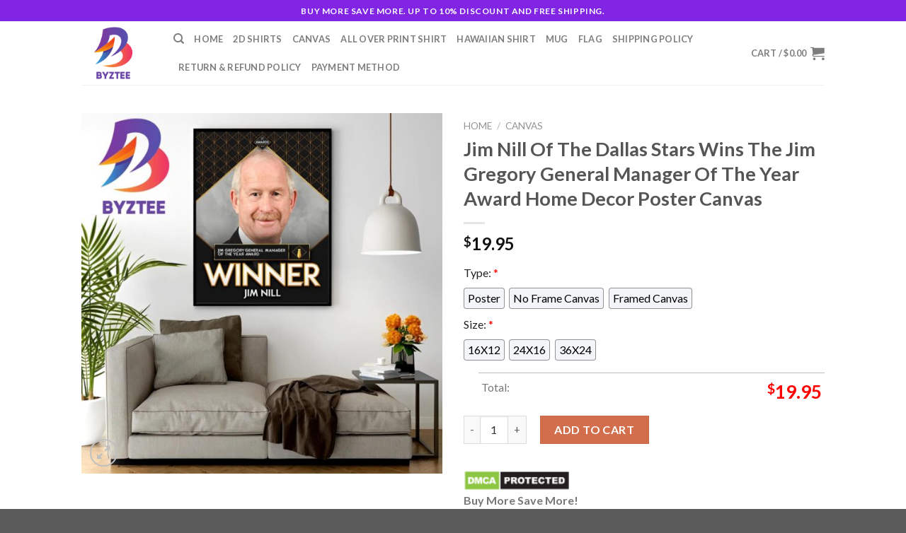

--- FILE ---
content_type: text/html; charset=UTF-8
request_url: https://byztee.com/product/jim-nill-of-the-dallas-stars-wins-the-jim-gregory-general-manager-of-the-year-award-home-decor-poster-canvas/
body_size: 33233
content:
<!DOCTYPE html>
<!--[if IE 9 ]> <html lang="en-US" class="ie9 loading-site no-js"> <![endif]-->
<!--[if IE 8 ]> <html lang="en-US" class="ie8 loading-site no-js"> <![endif]-->
<!--[if (gte IE 9)|!(IE)]><!--><html lang="en-US" class="loading-site no-js"> <!--<![endif]-->
<head>
	<meta charset="UTF-8" />
	<link rel="profile" href="https://gmpg.org/xfn/11" />
	<link rel="pingback" href="https://byztee.com/xmlrpc.php" />

	<script>(function(html){html.className = html.className.replace(/\bno-js\b/,'js')})(document.documentElement);</script>
<meta name='robots' content='index, follow, max-image-preview:large, max-snippet:-1, max-video-preview:-1' />
<meta name="viewport" content="width=device-width, initial-scale=1, maximum-scale=1" />
	<!-- This site is optimized with the Yoast SEO plugin v25.8 - https://yoast.com/wordpress/plugins/seo/ -->
	<title>Jim Nill Of The Dallas Stars Wins The Jim Gregory General Manager Of The Year Award Home Decor Poster Canvas - Byztee</title>
	<meta name="description" content="Jim Nill Of The Dallas Stars Wins The Jim Gregory General Manager Of The Year Award Home Decor Poster Canvas Byztee" />
	<link rel="canonical" href="https://byztee.com/product/jim-nill-of-the-dallas-stars-wins-the-jim-gregory-general-manager-of-the-year-award-home-decor-poster-canvas/" />
	<meta property="og:locale" content="en_US" />
	<meta property="og:type" content="article" />
	<meta property="og:title" content="Jim Nill Of The Dallas Stars Wins The Jim Gregory General Manager Of The Year Award Home Decor Poster Canvas - Byztee" />
	<meta property="og:description" content="Jim Nill Of The Dallas Stars Wins The Jim Gregory General Manager Of The Year Award Home Decor Poster Canvas Byztee" />
	<meta property="og:url" content="https://byztee.com/product/jim-nill-of-the-dallas-stars-wins-the-jim-gregory-general-manager-of-the-year-award-home-decor-poster-canvas/" />
	<meta property="og:site_name" content="Byztee" />
	<meta property="article:publisher" content="https://www.facebook.com/profile.php?id=100089496732479" />
	<meta property="og:image" content="https://byztee.com/wp-content/uploads/2023/03/Byztee-Logo.png" />
	<meta property="og:image:width" content="1000" />
	<meta property="og:image:height" content="1000" />
	<meta property="og:image:type" content="image/png" />
	<meta name="twitter:card" content="summary_large_image" />
	<meta name="twitter:site" content="@Byztee_Shop" />
	<meta name="twitter:label1" content="Est. reading time" />
	<meta name="twitter:data1" content="1 minute" />
	<script type="application/ld+json" class="yoast-schema-graph">{"@context":"https://schema.org","@graph":[{"@type":"WebPage","@id":"https://byztee.com/product/jim-nill-of-the-dallas-stars-wins-the-jim-gregory-general-manager-of-the-year-award-home-decor-poster-canvas/","url":"https://byztee.com/product/jim-nill-of-the-dallas-stars-wins-the-jim-gregory-general-manager-of-the-year-award-home-decor-poster-canvas/","name":"Jim Nill Of The Dallas Stars Wins The Jim Gregory General Manager Of The Year Award Home Decor Poster Canvas - Byztee","isPartOf":{"@id":"https://byztee.com/#website"},"primaryImageOfPage":{"@id":"https://byztee.com/product/jim-nill-of-the-dallas-stars-wins-the-jim-gregory-general-manager-of-the-year-award-home-decor-poster-canvas/#primaryimage"},"image":{"@id":"https://byztee.com/product/jim-nill-of-the-dallas-stars-wins-the-jim-gregory-general-manager-of-the-year-award-home-decor-poster-canvas/#primaryimage"},"thumbnailUrl":"https://byztee.com/wp-content/uploads/2023/07/Jim-Nill-Of-The-Dallas-Stars-Wins-The-Jim-Gregory-General-Manager-Of-The-Year-Award-Home-Decor-Poster-Canvas_2970779-1.jpg","datePublished":"2023-07-03T04:44:25+00:00","description":"Jim Nill Of The Dallas Stars Wins The Jim Gregory General Manager Of The Year Award Home Decor Poster Canvas Byztee","breadcrumb":{"@id":"https://byztee.com/product/jim-nill-of-the-dallas-stars-wins-the-jim-gregory-general-manager-of-the-year-award-home-decor-poster-canvas/#breadcrumb"},"inLanguage":"en-US","potentialAction":[{"@type":"ReadAction","target":["https://byztee.com/product/jim-nill-of-the-dallas-stars-wins-the-jim-gregory-general-manager-of-the-year-award-home-decor-poster-canvas/"]}]},{"@type":"ImageObject","inLanguage":"en-US","@id":"https://byztee.com/product/jim-nill-of-the-dallas-stars-wins-the-jim-gregory-general-manager-of-the-year-award-home-decor-poster-canvas/#primaryimage","url":"https://byztee.com/wp-content/uploads/2023/07/Jim-Nill-Of-The-Dallas-Stars-Wins-The-Jim-Gregory-General-Manager-Of-The-Year-Award-Home-Decor-Poster-Canvas_2970779-1.jpg","contentUrl":"https://byztee.com/wp-content/uploads/2023/07/Jim-Nill-Of-The-Dallas-Stars-Wins-The-Jim-Gregory-General-Manager-Of-The-Year-Award-Home-Decor-Poster-Canvas_2970779-1.jpg","width":1200,"height":1200,"caption":"Jim Nill Of The Dallas Stars Wins The Jim Gregory General Manager Of The Year Award Home Decor Poster Canvas 2970779 1.jpg"},{"@type":"BreadcrumbList","@id":"https://byztee.com/product/jim-nill-of-the-dallas-stars-wins-the-jim-gregory-general-manager-of-the-year-award-home-decor-poster-canvas/#breadcrumb","itemListElement":[{"@type":"ListItem","position":1,"name":"Home","item":"https://byztee.com/"},{"@type":"ListItem","position":2,"name":"Shop","item":"https://byztee.com/shop/"},{"@type":"ListItem","position":3,"name":"Jim Nill Of The Dallas Stars Wins The Jim Gregory General Manager Of The Year Award Home Decor Poster Canvas"}]},{"@type":"WebSite","@id":"https://byztee.com/#website","url":"https://byztee.com/","name":"Byztee","description":"byztee","publisher":{"@id":"https://byztee.com/#organization"},"alternateName":"byztee","potentialAction":[{"@type":"SearchAction","target":{"@type":"EntryPoint","urlTemplate":"https://byztee.com/?s={search_term_string}"},"query-input":{"@type":"PropertyValueSpecification","valueRequired":true,"valueName":"search_term_string"}}],"inLanguage":"en-US"},{"@type":"Organization","@id":"https://byztee.com/#organization","name":"Byztee","alternateName":"byztee","url":"https://byztee.com/","logo":{"@type":"ImageObject","inLanguage":"en-US","@id":"https://byztee.com/#/schema/logo/image/","url":"https://byztee.com/wp-content/uploads/2023/03/Byztee-Logo.png","contentUrl":"https://byztee.com/wp-content/uploads/2023/03/Byztee-Logo.png","width":1000,"height":1000,"caption":"Byztee"},"image":{"@id":"https://byztee.com/#/schema/logo/image/"},"sameAs":["https://www.facebook.com/profile.php?id=100089496732479","https://x.com/Byztee_Shop","https://www.pinterest.com/Byztee_Shop/","https://www.linkedin.com/in/shop-byztee-25684b261/","https://www.instagram.com/byztee/","https://www.instapaper.com/p/Byztee","https://www.scoop.it/u/byztee","https://linktr.ee/byztee"]}]}</script>
	<!-- / Yoast SEO plugin. -->


<script type='application/javascript'>console.log('PixelYourSite PRO version 9.3.0');</script>
<link rel='dns-prefetch' href='//assets.pinterest.com' />
<link rel='dns-prefetch' href='//www.googletagmanager.com' />
<link rel='dns-prefetch' href='//fonts.googleapis.com' />
<link rel="alternate" type="application/rss+xml" title="Byztee &raquo; Feed" href="https://byztee.com/feed/" />
<link rel="alternate" type="application/rss+xml" title="Byztee &raquo; Comments Feed" href="https://byztee.com/comments/feed/" />
<script type='text/javascript'>console.log('PixelYourSite Pinterest version 4.1.0');</script>
<link rel="alternate" type="application/rss+xml" title="Byztee &raquo; Jim Nill Of The Dallas Stars Wins The Jim Gregory General Manager Of The Year Award Home Decor Poster Canvas Comments Feed" href="https://byztee.com/product/jim-nill-of-the-dallas-stars-wins-the-jim-gregory-general-manager-of-the-year-award-home-decor-poster-canvas/feed/" />
<link rel="alternate" title="oEmbed (JSON)" type="application/json+oembed" href="https://byztee.com/wp-json/oembed/1.0/embed?url=https%3A%2F%2Fbyztee.com%2Fproduct%2Fjim-nill-of-the-dallas-stars-wins-the-jim-gregory-general-manager-of-the-year-award-home-decor-poster-canvas%2F" />
<link rel="alternate" title="oEmbed (XML)" type="text/xml+oembed" href="https://byztee.com/wp-json/oembed/1.0/embed?url=https%3A%2F%2Fbyztee.com%2Fproduct%2Fjim-nill-of-the-dallas-stars-wins-the-jim-gregory-general-manager-of-the-year-award-home-decor-poster-canvas%2F&#038;format=xml" />
<style id='wp-img-auto-sizes-contain-inline-css' type='text/css'>
img:is([sizes=auto i],[sizes^="auto," i]){contain-intrinsic-size:3000px 1500px}
/*# sourceURL=wp-img-auto-sizes-contain-inline-css */
</style>

<style id='wp-emoji-styles-inline-css' type='text/css'>

	img.wp-smiley, img.emoji {
		display: inline !important;
		border: none !important;
		box-shadow: none !important;
		height: 1em !important;
		width: 1em !important;
		margin: 0 0.07em !important;
		vertical-align: -0.1em !important;
		background: none !important;
		padding: 0 !important;
	}
/*# sourceURL=wp-emoji-styles-inline-css */
</style>
<link rel='stylesheet' id='wp-block-library-css' href='https://byztee.com/wp-includes/css/dist/block-library/style.min.css?ver=6.9' type='text/css' media='all' />
<style id='wp-block-image-inline-css' type='text/css'>
.wp-block-image>a,.wp-block-image>figure>a{display:inline-block}.wp-block-image img{box-sizing:border-box;height:auto;max-width:100%;vertical-align:bottom}@media not (prefers-reduced-motion){.wp-block-image img.hide{visibility:hidden}.wp-block-image img.show{animation:show-content-image .4s}}.wp-block-image[style*=border-radius] img,.wp-block-image[style*=border-radius]>a{border-radius:inherit}.wp-block-image.has-custom-border img{box-sizing:border-box}.wp-block-image.aligncenter{text-align:center}.wp-block-image.alignfull>a,.wp-block-image.alignwide>a{width:100%}.wp-block-image.alignfull img,.wp-block-image.alignwide img{height:auto;width:100%}.wp-block-image .aligncenter,.wp-block-image .alignleft,.wp-block-image .alignright,.wp-block-image.aligncenter,.wp-block-image.alignleft,.wp-block-image.alignright{display:table}.wp-block-image .aligncenter>figcaption,.wp-block-image .alignleft>figcaption,.wp-block-image .alignright>figcaption,.wp-block-image.aligncenter>figcaption,.wp-block-image.alignleft>figcaption,.wp-block-image.alignright>figcaption{caption-side:bottom;display:table-caption}.wp-block-image .alignleft{float:left;margin:.5em 1em .5em 0}.wp-block-image .alignright{float:right;margin:.5em 0 .5em 1em}.wp-block-image .aligncenter{margin-left:auto;margin-right:auto}.wp-block-image :where(figcaption){margin-bottom:1em;margin-top:.5em}.wp-block-image.is-style-circle-mask img{border-radius:9999px}@supports ((-webkit-mask-image:none) or (mask-image:none)) or (-webkit-mask-image:none){.wp-block-image.is-style-circle-mask img{border-radius:0;-webkit-mask-image:url('data:image/svg+xml;utf8,<svg viewBox="0 0 100 100" xmlns="http://www.w3.org/2000/svg"><circle cx="50" cy="50" r="50"/></svg>');mask-image:url('data:image/svg+xml;utf8,<svg viewBox="0 0 100 100" xmlns="http://www.w3.org/2000/svg"><circle cx="50" cy="50" r="50"/></svg>');mask-mode:alpha;-webkit-mask-position:center;mask-position:center;-webkit-mask-repeat:no-repeat;mask-repeat:no-repeat;-webkit-mask-size:contain;mask-size:contain}}:root :where(.wp-block-image.is-style-rounded img,.wp-block-image .is-style-rounded img){border-radius:9999px}.wp-block-image figure{margin:0}.wp-lightbox-container{display:flex;flex-direction:column;position:relative}.wp-lightbox-container img{cursor:zoom-in}.wp-lightbox-container img:hover+button{opacity:1}.wp-lightbox-container button{align-items:center;backdrop-filter:blur(16px) saturate(180%);background-color:#5a5a5a40;border:none;border-radius:4px;cursor:zoom-in;display:flex;height:20px;justify-content:center;opacity:0;padding:0;position:absolute;right:16px;text-align:center;top:16px;width:20px;z-index:100}@media not (prefers-reduced-motion){.wp-lightbox-container button{transition:opacity .2s ease}}.wp-lightbox-container button:focus-visible{outline:3px auto #5a5a5a40;outline:3px auto -webkit-focus-ring-color;outline-offset:3px}.wp-lightbox-container button:hover{cursor:pointer;opacity:1}.wp-lightbox-container button:focus{opacity:1}.wp-lightbox-container button:focus,.wp-lightbox-container button:hover,.wp-lightbox-container button:not(:hover):not(:active):not(.has-background){background-color:#5a5a5a40;border:none}.wp-lightbox-overlay{box-sizing:border-box;cursor:zoom-out;height:100vh;left:0;overflow:hidden;position:fixed;top:0;visibility:hidden;width:100%;z-index:100000}.wp-lightbox-overlay .close-button{align-items:center;cursor:pointer;display:flex;justify-content:center;min-height:40px;min-width:40px;padding:0;position:absolute;right:calc(env(safe-area-inset-right) + 16px);top:calc(env(safe-area-inset-top) + 16px);z-index:5000000}.wp-lightbox-overlay .close-button:focus,.wp-lightbox-overlay .close-button:hover,.wp-lightbox-overlay .close-button:not(:hover):not(:active):not(.has-background){background:none;border:none}.wp-lightbox-overlay .lightbox-image-container{height:var(--wp--lightbox-container-height);left:50%;overflow:hidden;position:absolute;top:50%;transform:translate(-50%,-50%);transform-origin:top left;width:var(--wp--lightbox-container-width);z-index:9999999999}.wp-lightbox-overlay .wp-block-image{align-items:center;box-sizing:border-box;display:flex;height:100%;justify-content:center;margin:0;position:relative;transform-origin:0 0;width:100%;z-index:3000000}.wp-lightbox-overlay .wp-block-image img{height:var(--wp--lightbox-image-height);min-height:var(--wp--lightbox-image-height);min-width:var(--wp--lightbox-image-width);width:var(--wp--lightbox-image-width)}.wp-lightbox-overlay .wp-block-image figcaption{display:none}.wp-lightbox-overlay button{background:none;border:none}.wp-lightbox-overlay .scrim{background-color:#fff;height:100%;opacity:.9;position:absolute;width:100%;z-index:2000000}.wp-lightbox-overlay.active{visibility:visible}@media not (prefers-reduced-motion){.wp-lightbox-overlay.active{animation:turn-on-visibility .25s both}.wp-lightbox-overlay.active img{animation:turn-on-visibility .35s both}.wp-lightbox-overlay.show-closing-animation:not(.active){animation:turn-off-visibility .35s both}.wp-lightbox-overlay.show-closing-animation:not(.active) img{animation:turn-off-visibility .25s both}.wp-lightbox-overlay.zoom.active{animation:none;opacity:1;visibility:visible}.wp-lightbox-overlay.zoom.active .lightbox-image-container{animation:lightbox-zoom-in .4s}.wp-lightbox-overlay.zoom.active .lightbox-image-container img{animation:none}.wp-lightbox-overlay.zoom.active .scrim{animation:turn-on-visibility .4s forwards}.wp-lightbox-overlay.zoom.show-closing-animation:not(.active){animation:none}.wp-lightbox-overlay.zoom.show-closing-animation:not(.active) .lightbox-image-container{animation:lightbox-zoom-out .4s}.wp-lightbox-overlay.zoom.show-closing-animation:not(.active) .lightbox-image-container img{animation:none}.wp-lightbox-overlay.zoom.show-closing-animation:not(.active) .scrim{animation:turn-off-visibility .4s forwards}}@keyframes show-content-image{0%{visibility:hidden}99%{visibility:hidden}to{visibility:visible}}@keyframes turn-on-visibility{0%{opacity:0}to{opacity:1}}@keyframes turn-off-visibility{0%{opacity:1;visibility:visible}99%{opacity:0;visibility:visible}to{opacity:0;visibility:hidden}}@keyframes lightbox-zoom-in{0%{transform:translate(calc((-100vw + var(--wp--lightbox-scrollbar-width))/2 + var(--wp--lightbox-initial-left-position)),calc(-50vh + var(--wp--lightbox-initial-top-position))) scale(var(--wp--lightbox-scale))}to{transform:translate(-50%,-50%) scale(1)}}@keyframes lightbox-zoom-out{0%{transform:translate(-50%,-50%) scale(1);visibility:visible}99%{visibility:visible}to{transform:translate(calc((-100vw + var(--wp--lightbox-scrollbar-width))/2 + var(--wp--lightbox-initial-left-position)),calc(-50vh + var(--wp--lightbox-initial-top-position))) scale(var(--wp--lightbox-scale));visibility:hidden}}
/*# sourceURL=https://byztee.com/wp-includes/blocks/image/style.min.css */
</style>
<link rel='stylesheet' id='wc-blocks-style-css' href='https://byztee.com/wp-content/plugins/woocommerce/assets/client/blocks/wc-blocks.css?ver=wc-10.1.2' type='text/css' media='all' />
<style id='global-styles-inline-css' type='text/css'>
:root{--wp--preset--aspect-ratio--square: 1;--wp--preset--aspect-ratio--4-3: 4/3;--wp--preset--aspect-ratio--3-4: 3/4;--wp--preset--aspect-ratio--3-2: 3/2;--wp--preset--aspect-ratio--2-3: 2/3;--wp--preset--aspect-ratio--16-9: 16/9;--wp--preset--aspect-ratio--9-16: 9/16;--wp--preset--color--black: #000000;--wp--preset--color--cyan-bluish-gray: #abb8c3;--wp--preset--color--white: #ffffff;--wp--preset--color--pale-pink: #f78da7;--wp--preset--color--vivid-red: #cf2e2e;--wp--preset--color--luminous-vivid-orange: #ff6900;--wp--preset--color--luminous-vivid-amber: #fcb900;--wp--preset--color--light-green-cyan: #7bdcb5;--wp--preset--color--vivid-green-cyan: #00d084;--wp--preset--color--pale-cyan-blue: #8ed1fc;--wp--preset--color--vivid-cyan-blue: #0693e3;--wp--preset--color--vivid-purple: #9b51e0;--wp--preset--gradient--vivid-cyan-blue-to-vivid-purple: linear-gradient(135deg,rgb(6,147,227) 0%,rgb(155,81,224) 100%);--wp--preset--gradient--light-green-cyan-to-vivid-green-cyan: linear-gradient(135deg,rgb(122,220,180) 0%,rgb(0,208,130) 100%);--wp--preset--gradient--luminous-vivid-amber-to-luminous-vivid-orange: linear-gradient(135deg,rgb(252,185,0) 0%,rgb(255,105,0) 100%);--wp--preset--gradient--luminous-vivid-orange-to-vivid-red: linear-gradient(135deg,rgb(255,105,0) 0%,rgb(207,46,46) 100%);--wp--preset--gradient--very-light-gray-to-cyan-bluish-gray: linear-gradient(135deg,rgb(238,238,238) 0%,rgb(169,184,195) 100%);--wp--preset--gradient--cool-to-warm-spectrum: linear-gradient(135deg,rgb(74,234,220) 0%,rgb(151,120,209) 20%,rgb(207,42,186) 40%,rgb(238,44,130) 60%,rgb(251,105,98) 80%,rgb(254,248,76) 100%);--wp--preset--gradient--blush-light-purple: linear-gradient(135deg,rgb(255,206,236) 0%,rgb(152,150,240) 100%);--wp--preset--gradient--blush-bordeaux: linear-gradient(135deg,rgb(254,205,165) 0%,rgb(254,45,45) 50%,rgb(107,0,62) 100%);--wp--preset--gradient--luminous-dusk: linear-gradient(135deg,rgb(255,203,112) 0%,rgb(199,81,192) 50%,rgb(65,88,208) 100%);--wp--preset--gradient--pale-ocean: linear-gradient(135deg,rgb(255,245,203) 0%,rgb(182,227,212) 50%,rgb(51,167,181) 100%);--wp--preset--gradient--electric-grass: linear-gradient(135deg,rgb(202,248,128) 0%,rgb(113,206,126) 100%);--wp--preset--gradient--midnight: linear-gradient(135deg,rgb(2,3,129) 0%,rgb(40,116,252) 100%);--wp--preset--font-size--small: 13px;--wp--preset--font-size--medium: 20px;--wp--preset--font-size--large: 36px;--wp--preset--font-size--x-large: 42px;--wp--preset--spacing--20: 0.44rem;--wp--preset--spacing--30: 0.67rem;--wp--preset--spacing--40: 1rem;--wp--preset--spacing--50: 1.5rem;--wp--preset--spacing--60: 2.25rem;--wp--preset--spacing--70: 3.38rem;--wp--preset--spacing--80: 5.06rem;--wp--preset--shadow--natural: 6px 6px 9px rgba(0, 0, 0, 0.2);--wp--preset--shadow--deep: 12px 12px 50px rgba(0, 0, 0, 0.4);--wp--preset--shadow--sharp: 6px 6px 0px rgba(0, 0, 0, 0.2);--wp--preset--shadow--outlined: 6px 6px 0px -3px rgb(255, 255, 255), 6px 6px rgb(0, 0, 0);--wp--preset--shadow--crisp: 6px 6px 0px rgb(0, 0, 0);}:where(.is-layout-flex){gap: 0.5em;}:where(.is-layout-grid){gap: 0.5em;}body .is-layout-flex{display: flex;}.is-layout-flex{flex-wrap: wrap;align-items: center;}.is-layout-flex > :is(*, div){margin: 0;}body .is-layout-grid{display: grid;}.is-layout-grid > :is(*, div){margin: 0;}:where(.wp-block-columns.is-layout-flex){gap: 2em;}:where(.wp-block-columns.is-layout-grid){gap: 2em;}:where(.wp-block-post-template.is-layout-flex){gap: 1.25em;}:where(.wp-block-post-template.is-layout-grid){gap: 1.25em;}.has-black-color{color: var(--wp--preset--color--black) !important;}.has-cyan-bluish-gray-color{color: var(--wp--preset--color--cyan-bluish-gray) !important;}.has-white-color{color: var(--wp--preset--color--white) !important;}.has-pale-pink-color{color: var(--wp--preset--color--pale-pink) !important;}.has-vivid-red-color{color: var(--wp--preset--color--vivid-red) !important;}.has-luminous-vivid-orange-color{color: var(--wp--preset--color--luminous-vivid-orange) !important;}.has-luminous-vivid-amber-color{color: var(--wp--preset--color--luminous-vivid-amber) !important;}.has-light-green-cyan-color{color: var(--wp--preset--color--light-green-cyan) !important;}.has-vivid-green-cyan-color{color: var(--wp--preset--color--vivid-green-cyan) !important;}.has-pale-cyan-blue-color{color: var(--wp--preset--color--pale-cyan-blue) !important;}.has-vivid-cyan-blue-color{color: var(--wp--preset--color--vivid-cyan-blue) !important;}.has-vivid-purple-color{color: var(--wp--preset--color--vivid-purple) !important;}.has-black-background-color{background-color: var(--wp--preset--color--black) !important;}.has-cyan-bluish-gray-background-color{background-color: var(--wp--preset--color--cyan-bluish-gray) !important;}.has-white-background-color{background-color: var(--wp--preset--color--white) !important;}.has-pale-pink-background-color{background-color: var(--wp--preset--color--pale-pink) !important;}.has-vivid-red-background-color{background-color: var(--wp--preset--color--vivid-red) !important;}.has-luminous-vivid-orange-background-color{background-color: var(--wp--preset--color--luminous-vivid-orange) !important;}.has-luminous-vivid-amber-background-color{background-color: var(--wp--preset--color--luminous-vivid-amber) !important;}.has-light-green-cyan-background-color{background-color: var(--wp--preset--color--light-green-cyan) !important;}.has-vivid-green-cyan-background-color{background-color: var(--wp--preset--color--vivid-green-cyan) !important;}.has-pale-cyan-blue-background-color{background-color: var(--wp--preset--color--pale-cyan-blue) !important;}.has-vivid-cyan-blue-background-color{background-color: var(--wp--preset--color--vivid-cyan-blue) !important;}.has-vivid-purple-background-color{background-color: var(--wp--preset--color--vivid-purple) !important;}.has-black-border-color{border-color: var(--wp--preset--color--black) !important;}.has-cyan-bluish-gray-border-color{border-color: var(--wp--preset--color--cyan-bluish-gray) !important;}.has-white-border-color{border-color: var(--wp--preset--color--white) !important;}.has-pale-pink-border-color{border-color: var(--wp--preset--color--pale-pink) !important;}.has-vivid-red-border-color{border-color: var(--wp--preset--color--vivid-red) !important;}.has-luminous-vivid-orange-border-color{border-color: var(--wp--preset--color--luminous-vivid-orange) !important;}.has-luminous-vivid-amber-border-color{border-color: var(--wp--preset--color--luminous-vivid-amber) !important;}.has-light-green-cyan-border-color{border-color: var(--wp--preset--color--light-green-cyan) !important;}.has-vivid-green-cyan-border-color{border-color: var(--wp--preset--color--vivid-green-cyan) !important;}.has-pale-cyan-blue-border-color{border-color: var(--wp--preset--color--pale-cyan-blue) !important;}.has-vivid-cyan-blue-border-color{border-color: var(--wp--preset--color--vivid-cyan-blue) !important;}.has-vivid-purple-border-color{border-color: var(--wp--preset--color--vivid-purple) !important;}.has-vivid-cyan-blue-to-vivid-purple-gradient-background{background: var(--wp--preset--gradient--vivid-cyan-blue-to-vivid-purple) !important;}.has-light-green-cyan-to-vivid-green-cyan-gradient-background{background: var(--wp--preset--gradient--light-green-cyan-to-vivid-green-cyan) !important;}.has-luminous-vivid-amber-to-luminous-vivid-orange-gradient-background{background: var(--wp--preset--gradient--luminous-vivid-amber-to-luminous-vivid-orange) !important;}.has-luminous-vivid-orange-to-vivid-red-gradient-background{background: var(--wp--preset--gradient--luminous-vivid-orange-to-vivid-red) !important;}.has-very-light-gray-to-cyan-bluish-gray-gradient-background{background: var(--wp--preset--gradient--very-light-gray-to-cyan-bluish-gray) !important;}.has-cool-to-warm-spectrum-gradient-background{background: var(--wp--preset--gradient--cool-to-warm-spectrum) !important;}.has-blush-light-purple-gradient-background{background: var(--wp--preset--gradient--blush-light-purple) !important;}.has-blush-bordeaux-gradient-background{background: var(--wp--preset--gradient--blush-bordeaux) !important;}.has-luminous-dusk-gradient-background{background: var(--wp--preset--gradient--luminous-dusk) !important;}.has-pale-ocean-gradient-background{background: var(--wp--preset--gradient--pale-ocean) !important;}.has-electric-grass-gradient-background{background: var(--wp--preset--gradient--electric-grass) !important;}.has-midnight-gradient-background{background: var(--wp--preset--gradient--midnight) !important;}.has-small-font-size{font-size: var(--wp--preset--font-size--small) !important;}.has-medium-font-size{font-size: var(--wp--preset--font-size--medium) !important;}.has-large-font-size{font-size: var(--wp--preset--font-size--large) !important;}.has-x-large-font-size{font-size: var(--wp--preset--font-size--x-large) !important;}
/*# sourceURL=global-styles-inline-css */
</style>

<link rel='stylesheet' id='wcpa-datetime-css' href='https://byztee.com/wp-content/plugins/vudon-woopro/assets/plugins/datetimepicker/jquery.datetimepicker.min.css?ver=3.8.0' type='text/css' media='all' />
<link rel='stylesheet' id='wcpa-colorpicker-css' href='https://byztee.com/wp-content/plugins/vudon-woopro/assets/plugins/spectrum/spectrum.min.css?ver=3.8.0' type='text/css' media='all' />
<link rel='stylesheet' id='wcpa-frontend-css' href='https://byztee.com/wp-content/plugins/vudon-woopro/assets/css/frontend.min.css?ver=3.8.0' type='text/css' media='all' />
<link rel='stylesheet' id='photoswipe-css' href='https://byztee.com/wp-content/plugins/woocommerce/assets/css/photoswipe/photoswipe.min.css?ver=10.1.2' type='text/css' media='all' />
<link rel='stylesheet' id='photoswipe-default-skin-css' href='https://byztee.com/wp-content/plugins/woocommerce/assets/css/photoswipe/default-skin/default-skin.min.css?ver=10.1.2' type='text/css' media='all' />
<style id='woocommerce-inline-inline-css' type='text/css'>
.woocommerce form .form-row .required { visibility: visible; }
/*# sourceURL=woocommerce-inline-inline-css */
</style>
<link rel='stylesheet' id='pinterest-for-woocommerce-pins-css' href='//byztee.com/wp-content/plugins/pinterest-for-woocommerce/assets/css/frontend/pinterest-for-woocommerce-pins.min.css?ver=1.4.21' type='text/css' media='all' />
<link rel='stylesheet' id='brands-styles-css' href='https://byztee.com/wp-content/plugins/woocommerce/assets/css/brands.css?ver=10.1.2' type='text/css' media='all' />
<link rel='stylesheet' id='flatsome-icons-css' href='https://byztee.com/wp-content/themes/flatsome/assets/css/fl-icons.css?ver=3.12' type='text/css' media='all' />
<link rel='stylesheet' id='flatsome-main-css' href='https://byztee.com/wp-content/themes/flatsome/assets/css/flatsome.css?ver=3.13.1' type='text/css' media='all' />
<link rel='stylesheet' id='flatsome-shop-css' href='https://byztee.com/wp-content/themes/flatsome/assets/css/flatsome-shop.css?ver=3.13.1' type='text/css' media='all' />
<link rel='stylesheet' id='flatsome-style-css' href='https://byztee.com/wp-content/themes/flatsome-child/style.css?ver=3.0' type='text/css' media='all' />
<link rel='stylesheet' id='flatsome-googlefonts-css' href='//fonts.googleapis.com/css?family=Lato%3Aregular%2C700%2C400%2C700%7CDancing+Script%3Aregular%2C400&#038;display=swap&#038;ver=3.9' type='text/css' media='all' />
<script type="text/javascript">
            window._nslDOMReady = (function () {
                const executedCallbacks = new Set();
            
                return function (callback) {
                    /**
                    * Third parties might dispatch DOMContentLoaded events, so we need to ensure that we only run our callback once!
                    */
                    if (executedCallbacks.has(callback)) return;
            
                    const wrappedCallback = function () {
                        if (executedCallbacks.has(callback)) return;
                        executedCallbacks.add(callback);
                        callback();
                    };
            
                    if (document.readyState === "complete" || document.readyState === "interactive") {
                        wrappedCallback();
                    } else {
                        document.addEventListener("DOMContentLoaded", wrappedCallback);
                    }
                };
            })();
        </script><script type="text/javascript" src="https://byztee.com/wp-includes/js/jquery/jquery.min.js?ver=3.7.1" id="jquery-core-js"></script>
<script type="text/javascript" src="https://byztee.com/wp-includes/js/jquery/jquery-migrate.min.js?ver=3.4.1" id="jquery-migrate-js"></script>
<script type="text/javascript" src="https://byztee.com/wp-content/plugins/woocommerce/assets/js/jquery-blockui/jquery.blockUI.min.js?ver=2.7.0-wc.10.1.2" id="jquery-blockui-js" defer="defer" data-wp-strategy="defer"></script>
<script type="text/javascript" id="wc-add-to-cart-js-extra">
/* <![CDATA[ */
var wc_add_to_cart_params = {"ajax_url":"/wp-admin/admin-ajax.php","wc_ajax_url":"/?wc-ajax=%%endpoint%%","i18n_view_cart":"View cart","cart_url":"https://byztee.com/cart/","is_cart":"","cart_redirect_after_add":"yes"};
//# sourceURL=wc-add-to-cart-js-extra
/* ]]> */
</script>
<script type="text/javascript" src="https://byztee.com/wp-content/plugins/woocommerce/assets/js/frontend/add-to-cart.min.js?ver=10.1.2" id="wc-add-to-cart-js" defer="defer" data-wp-strategy="defer"></script>
<script type="text/javascript" src="https://byztee.com/wp-content/plugins/woocommerce/assets/js/photoswipe/photoswipe.min.js?ver=4.1.1-wc.10.1.2" id="photoswipe-js" defer="defer" data-wp-strategy="defer"></script>
<script type="text/javascript" src="https://byztee.com/wp-content/plugins/woocommerce/assets/js/photoswipe/photoswipe-ui-default.min.js?ver=4.1.1-wc.10.1.2" id="photoswipe-ui-default-js" defer="defer" data-wp-strategy="defer"></script>
<script type="text/javascript" id="wc-single-product-js-extra">
/* <![CDATA[ */
var wc_single_product_params = {"i18n_required_rating_text":"Please select a rating","i18n_rating_options":["1 of 5 stars","2 of 5 stars","3 of 5 stars","4 of 5 stars","5 of 5 stars"],"i18n_product_gallery_trigger_text":"View full-screen image gallery","review_rating_required":"yes","flexslider":{"rtl":false,"animation":"slide","smoothHeight":true,"directionNav":false,"controlNav":"thumbnails","slideshow":false,"animationSpeed":500,"animationLoop":false,"allowOneSlide":false},"zoom_enabled":"","zoom_options":[],"photoswipe_enabled":"1","photoswipe_options":{"shareEl":false,"closeOnScroll":false,"history":false,"hideAnimationDuration":0,"showAnimationDuration":0},"flexslider_enabled":""};
//# sourceURL=wc-single-product-js-extra
/* ]]> */
</script>
<script type="text/javascript" src="https://byztee.com/wp-content/plugins/woocommerce/assets/js/frontend/single-product.min.js?ver=10.1.2" id="wc-single-product-js" defer="defer" data-wp-strategy="defer"></script>
<script type="text/javascript" src="https://byztee.com/wp-content/plugins/woocommerce/assets/js/js-cookie/js.cookie.min.js?ver=2.1.4-wc.10.1.2" id="js-cookie-js" data-wp-strategy="defer"></script>
<script type="text/javascript" id="woocommerce-js-extra">
/* <![CDATA[ */
var woocommerce_params = {"ajax_url":"/wp-admin/admin-ajax.php","wc_ajax_url":"/?wc-ajax=%%endpoint%%","i18n_password_show":"Show password","i18n_password_hide":"Hide password"};
//# sourceURL=woocommerce-js-extra
/* ]]> */
</script>
<script type="text/javascript" src="https://byztee.com/wp-content/plugins/woocommerce/assets/js/frontend/woocommerce.min.js?ver=10.1.2" id="woocommerce-js" defer="defer" data-wp-strategy="defer"></script>
<script type="text/javascript" src="https://byztee.com/wp-content/plugins/pixelyoursite-pro/dist/scripts/jquery.bind-first-0.2.3.min.js?ver=6.9" id="jquery-bind-first-js"></script>
<script type="text/javascript" id="pys-js-extra">
/* <![CDATA[ */
var pysOptions = {"staticEvents":{"pinterest":{"woo_view_content":[{"delay":0,"type":"static","name":"PageVisit","pixel_ids":["2614337687326"],"params":{"post_type":"product","product_id":"84706","product_price":19.95,"tags":"Dallas Stars, General Manager Of The Year, Jim Nill, Manager Of The Year, NHL","content_name":"Jim Nill Of The Dallas Stars Wins The Jim Gregory General Manager Of The Year Award Home Decor Poster Canvas","category_name":"Canvas","value":19.95,"currency":"USD","page_title":"Jim Nill Of The Dallas Stars Wins The Jim Gregory General Manager Of The Year Award Home Decor Poster Canvas","post_id":84706,"plugin":"PixelYourSite","event_url":"byztee.com/product/jim-nill-of-the-dallas-stars-wins-the-jim-gregory-general-manager-of-the-year-award-home-decor-poster-canvas/","user_role":"guest"},"e_id":"woo_view_content","ids":[],"hasTimeWindow":false,"timeWindow":0,"eventID":"","woo_order":"","edd_order":""}]}},"dynamicEvents":[],"triggerEvents":[],"triggerEventTypes":[],"pinterest":{"pixelIds":["2614337687326"],"advancedMatching":[],"contentParams":{"post_type":"product","product_id":84706,"product_name":"Jim Nill Of The Dallas Stars Wins The Jim Gregory General Manager Of The Year Award Home Decor Poster Canvas","product_category":"Canvas","tags":"Dallas Stars, General Manager Of The Year, Jim Nill, Manager Of The Year, NHL"},"wooVariableAsSimple":false},"debug":"","siteUrl":"https://byztee.com","ajaxUrl":"https://byztee.com/wp-admin/admin-ajax.php","trackUTMs":"1","trackTrafficSource":"1","user_id":"0","enable_lading_page_param":"1","cookie_duration":"7","enable_event_day_param":"1","enable_event_month_param":"1","enable_event_time_param":"1","enable_remove_target_url_param":"1","enable_remove_download_url_param":"1","visit_data_model":"first_visit","last_visit_duration":"60","gdpr":{"ajax_enabled":false,"all_disabled_by_api":false,"facebook_disabled_by_api":false,"tiktok_disabled_by_api":false,"analytics_disabled_by_api":false,"google_ads_disabled_by_api":false,"pinterest_disabled_by_api":false,"bing_disabled_by_api":false,"facebook_prior_consent_enabled":true,"tiktok_prior_consent_enabled":true,"analytics_prior_consent_enabled":true,"google_ads_prior_consent_enabled":true,"pinterest_prior_consent_enabled":true,"bing_prior_consent_enabled":true,"cookiebot_integration_enabled":false,"cookiebot_facebook_consent_category":"marketing","cookiebot_analytics_consent_category":"statistics","cookiebot_google_ads_consent_category":"marketing","cookiebot_pinterest_consent_category":"marketing","cookiebot_bing_consent_category":"marketing","cookie_notice_integration_enabled":false,"cookie_law_info_integration_enabled":false,"real_cookie_banner_integration_enabled":false,"consent_magic_integration_enabled":false},"automatic":{"enable_youtube":true,"enable_vimeo":true,"enable_video":true},"woo":{"enabled":true,"addToCartOnButtonEnabled":true,"addToCartOnButtonValueEnabled":true,"addToCartOnButtonValueOption":"price","woo_purchase_on_transaction":true,"singleProductId":84706,"affiliateEnabled":false,"removeFromCartSelector":"form.woocommerce-cart-form .remove","addToCartCatchMethod":"add_cart_hook","is_order_received_page":false,"containOrderId":false,"affiliateEventName":"Lead"},"edd":{"enabled":false}};
//# sourceURL=pys-js-extra
/* ]]> */
</script>
<script type="text/javascript" src="https://byztee.com/wp-content/plugins/pixelyoursite-pro/dist/scripts/public.js?ver=9.3.0" id="pys-js"></script>
<script type="text/javascript" src="https://byztee.com/wp-content/plugins/pixelyoursite-pinterest/dist/scripts/public.js?ver=4.1.0" id="pys-pinterest-js"></script>
<script type="text/javascript" src="https://byztee.com/wp-content/plugins/pixelyoursite-pro/dist/scripts/vimeo.min.js?ver=6.9" id="vimeo-js"></script>

<!-- Google tag (gtag.js) snippet added by Site Kit -->
<!-- Google Analytics snippet added by Site Kit -->
<script type="text/javascript" src="https://www.googletagmanager.com/gtag/js?id=GT-WP4THCW" id="google_gtagjs-js" async></script>
<script type="text/javascript" id="google_gtagjs-js-after">
/* <![CDATA[ */
window.dataLayer = window.dataLayer || [];function gtag(){dataLayer.push(arguments);}
gtag("set","linker",{"domains":["byztee.com"]});
gtag("js", new Date());
gtag("set", "developer_id.dZTNiMT", true);
gtag("config", "GT-WP4THCW");
//# sourceURL=google_gtagjs-js-after
/* ]]> */
</script>
<link rel="https://api.w.org/" href="https://byztee.com/wp-json/" /><link rel="alternate" title="JSON" type="application/json" href="https://byztee.com/wp-json/wp/v2/product/84706" /><link rel="EditURI" type="application/rsd+xml" title="RSD" href="https://byztee.com/xmlrpc.php?rsd" />
<meta name="generator" content="WordPress 6.9" />
<meta name="generator" content="WooCommerce 10.1.2" />
<link rel='shortlink' href='https://byztee.com/?p=84706' />
<meta name="generator" content="Site Kit by Google 1.160.1" /><meta name="google-site-verification" content="TCuU6--tjUwgpHq6YtFfBMUusvX-GWbnCppyVGIF51M" />
<!-- Google tag (gtag.js) -->
<script async src="https://www.googletagmanager.com/gtag/js?id=G-J6ZS8QC440"></script>
<script>
  window.dataLayer = window.dataLayer || [];
  function gtag(){dataLayer.push(arguments);}
  gtag('js', new Date());

  gtag('config', 'G-J6ZS8QC440');
</script><meta name="referrer" content="no-referrer" /><link class="cs_pp_element" rel="preload" href="https://polynastee.com?checkout=yes" as="document"><meta property="og:url" content="https://byztee.com/product/jim-nill-of-the-dallas-stars-wins-the-jim-gregory-general-manager-of-the-year-award-home-decor-poster-canvas/" /><meta property="og:site_name" content="Byztee" /><meta property="og:type" content="og:product" /><meta property="og:title" content="Jim Nill Of The Dallas Stars Wins The Jim Gregory General Manager Of The Year Award Home Decor Poster Canvas" /><meta property="og:image" content="https://byztee.com/wp-content/uploads/2023/07/Jim-Nill-Of-The-Dallas-Stars-Wins-The-Jim-Gregory-General-Manager-Of-The-Year-Award-Home-Decor-Poster-Canvas_2970779-1-800x800.jpg" /><meta property="product:price:currency" content="USD" /><meta property="product:price:amount" content="19.95" /><meta property="og:description" content="from our range of premium poster canvas. Get wall art that you&#039;ll love printed on premium canvas prints, framed art prints, poster prints, and more, all of which ship quickly and come in custom sizes. 
Poster Information:
- Edge-to-edge printing with no borders on 200 GSM paper
- 36 inches x 24 inches, 24 inches x 16 inches, and 16 inches x 12 inches are the dimensions.
- American-made printing
- This object is not framed.
Canvas Information:
- Please choose between Framed or Unframed Canvas
- Unframed canvas: You will only get one roll; they have simply printed images on a canvas that cannot be hung. You must create your bespoke frames and mount them in your manner.
- Framed canvas: Each image is already framed so that the canvas can be stretched. After receiving the item, all you have to do is hang it up. The already attached hook makes hanging quick and simple.
- 36 inches x 24 inches, 24 inches x 16 inches, and 16 inches x 12 inches are the dimensions.
- Symbolic artwork is printed on strong, water-repellent, and wear-resistant materials.
- 360 gsm woven, artist-quality ultra-thick matte canvas
- Long-lasting lightfast canvas prints and UV archival inks that prevent fading
- Protective coating that deters spills and scratches
- Printing on one side
Customer Satisfaction Guarantee:
Please request a REPLACEMENT or REFUND using the email provided with the merchandise if you have any problems.
Now that you&#039;ve reached the top, click Add to Cart to start your preferred experience." /><meta property="og:availability" content="instock" /><!-- Google site verification - Google for WooCommerce -->
<meta name="google-site-verification" content="TCuU6--tjUwgpHq6YtFfBMUusvX-GWbnCppyVGIF51M" />
<style>.bg{opacity: 0; transition: opacity 1s; -webkit-transition: opacity 1s;} .bg-loaded{opacity: 1;}</style><!--[if IE]><link rel="stylesheet" type="text/css" href="https://byztee.com/wp-content/themes/flatsome/assets/css/ie-fallback.css"><script src="//cdnjs.cloudflare.com/ajax/libs/html5shiv/3.6.1/html5shiv.js"></script><script>var head = document.getElementsByTagName('head')[0],style = document.createElement('style');style.type = 'text/css';style.styleSheet.cssText = ':before,:after{content:none !important';head.appendChild(style);setTimeout(function(){head.removeChild(style);}, 0);</script><script src="https://byztee.com/wp-content/themes/flatsome/assets/libs/ie-flexibility.js"></script><![endif]-->	<noscript><style>.woocommerce-product-gallery{ opacity: 1 !important; }</style></noscript>
	<link rel="icon" href="https://byztee.com/wp-content/uploads/2023/03/cropped-Byztee-Logo-32x32.png" sizes="32x32" />
<link rel="icon" href="https://byztee.com/wp-content/uploads/2023/03/cropped-Byztee-Logo-192x192.png" sizes="192x192" />
<link rel="apple-touch-icon" href="https://byztee.com/wp-content/uploads/2023/03/cropped-Byztee-Logo-180x180.png" />
<meta name="msapplication-TileImage" content="https://byztee.com/wp-content/uploads/2023/03/cropped-Byztee-Logo-270x270.png" />
<style id="custom-css" type="text/css">:root {--primary-color: #446084;}.header-main{height: 90px}#logo img{max-height: 90px}#logo{width:100px;}.header-top{min-height: 30px}.transparent .header-main{height: 90px}.transparent #logo img{max-height: 90px}.has-transparent + .page-title:first-of-type,.has-transparent + #main > .page-title,.has-transparent + #main > div > .page-title,.has-transparent + #main .page-header-wrapper:first-of-type .page-title{padding-top: 120px;}.header.show-on-scroll,.stuck .header-main{height:70px!important}.stuck #logo img{max-height: 70px!important}.header-bottom {background-color: #f1f1f1}@media (max-width: 549px) {.header-main{height: 70px}#logo img{max-height: 70px}}.header-top{background-color:#8224e3!important;}body{font-family:"Lato", sans-serif}body{font-weight: 400}.nav > li > a {font-family:"Lato", sans-serif;}.mobile-sidebar-levels-2 .nav > li > ul > li > a {font-family:"Lato", sans-serif;}.nav > li > a {font-weight: 700;}.mobile-sidebar-levels-2 .nav > li > ul > li > a {font-weight: 700;}h1,h2,h3,h4,h5,h6,.heading-font, .off-canvas-center .nav-sidebar.nav-vertical > li > a{font-family: "Lato", sans-serif;}h1,h2,h3,h4,h5,h6,.heading-font,.banner h1,.banner h2{font-weight: 700;}.alt-font{font-family: "Dancing Script", sans-serif;}.alt-font{font-weight: 400!important;}.shop-page-title.featured-title .title-bg{ background-image: url(https://byztee.com/wp-content/uploads/2023/07/Jim-Nill-Of-The-Dallas-Stars-Wins-The-Jim-Gregory-General-Manager-Of-The-Year-Award-Home-Decor-Poster-Canvas_2970779-1.jpg)!important;}@media screen and (min-width: 550px){.products .box-vertical .box-image{min-width: 300px!important;width: 300px!important;}}.label-new.menu-item > a:after{content:"New";}.label-hot.menu-item > a:after{content:"Hot";}.label-sale.menu-item > a:after{content:"Sale";}.label-popular.menu-item > a:after{content:"Popular";}</style>
		<!-- Global site tag (gtag.js) - Google Ads: AW-17000051576 - Google for WooCommerce -->
		<script async src="https://www.googletagmanager.com/gtag/js?id=AW-17000051576"></script>
		<script>
			window.dataLayer = window.dataLayer || [];
			function gtag() { dataLayer.push(arguments); }
			gtag( 'consent', 'default', {
				analytics_storage: 'denied',
				ad_storage: 'denied',
				ad_user_data: 'denied',
				ad_personalization: 'denied',
				region: ['AT', 'BE', 'BG', 'HR', 'CY', 'CZ', 'DK', 'EE', 'FI', 'FR', 'DE', 'GR', 'HU', 'IS', 'IE', 'IT', 'LV', 'LI', 'LT', 'LU', 'MT', 'NL', 'NO', 'PL', 'PT', 'RO', 'SK', 'SI', 'ES', 'SE', 'GB', 'CH'],
				wait_for_update: 500,
			} );
			gtag('js', new Date());
			gtag('set', 'developer_id.dOGY3NW', true);
			gtag("config", "AW-17000051576", { "groups": "GLA", "send_page_view": false });		</script>

		</head>

<body class="wp-singular product-template-default single single-product postid-84706 wp-theme-flatsome wp-child-theme-flatsome-child theme-flatsome woocommerce woocommerce-page woocommerce-no-js lightbox nav-dropdown-has-arrow nav-dropdown-has-shadow nav-dropdown-has-border">

<script type="text/javascript">
/* <![CDATA[ */
gtag("event", "page_view", {send_to: "GLA"});
/* ]]> */
</script>

<a class="skip-link screen-reader-text" href="#main">Skip to content</a>

<div id="wrapper">

	
	<header id="header" class="header has-sticky sticky-jump">
		<div class="header-wrapper">
			<div id="top-bar" class="header-top hide-for-sticky nav-dark flex-has-center">
    <div class="flex-row container">
      <div class="flex-col hide-for-medium flex-left">
          <ul class="nav nav-left medium-nav-center nav-small  nav-divided">
                        </ul>
      </div>

      <div class="flex-col hide-for-medium flex-center">
          <ul class="nav nav-center nav-small  nav-divided">
              <li class="html custom html_topbar_left"><strong class="uppercase">BUY MORE SAVE MORE. UP TO 10% DISCOUNT AND FREE SHIPPING.
</strong></li>          </ul>
      </div>

      <div class="flex-col hide-for-medium flex-right">
         <ul class="nav top-bar-nav nav-right nav-small  nav-divided">
                        </ul>
      </div>

            <div class="flex-col show-for-medium flex-grow">
          <ul class="nav nav-center nav-small mobile-nav  nav-divided">
              <li class="html custom html_topbar_left"><strong class="uppercase">BUY MORE SAVE MORE. UP TO 10% DISCOUNT AND FREE SHIPPING.
</strong></li>          </ul>
      </div>
      
    </div>
</div>
<div id="masthead" class="header-main ">
      <div class="header-inner flex-row container logo-left medium-logo-center" role="navigation">

          <!-- Logo -->
          <div id="logo" class="flex-col logo">
            <!-- Header logo -->
<a href="https://byztee.com/" title="Byztee - byztee" rel="home">
    <img width="100" height="90" src="https://byztee.com/wp-content/uploads/2023/03/Byztee-Logo.png" class="header_logo header-logo" alt="Byztee" /><img width="100" height="90" src="https://byztee.com/wp-content/uploads/2023/03/Byztee-Logo.png" class="header-logo-dark" alt="Byztee" /></a>
          </div>

          <!-- Mobile Left Elements -->
          <div class="flex-col show-for-medium flex-left">
            <ul class="mobile-nav nav nav-left ">
              <li class="nav-icon has-icon">
  		<a href="#" data-open="#main-menu" data-pos="left" data-bg="main-menu-overlay" data-color="" class="is-small" aria-label="Menu" aria-controls="main-menu" aria-expanded="false">
		
		  <i class="icon-menu" ></i>
		  		</a>
	</li>            </ul>
          </div>

          <!-- Left Elements -->
          <div class="flex-col hide-for-medium flex-left
            flex-grow">
            <ul class="header-nav header-nav-main nav nav-left  nav-uppercase" >
              <li class="header-search header-search-dropdown has-icon has-dropdown menu-item-has-children">
		<a href="#" aria-label="Search" class="is-small"><i class="icon-search" ></i></a>
		<ul class="nav-dropdown nav-dropdown-default">
	 	<li class="header-search-form search-form html relative has-icon">
	<div class="header-search-form-wrapper">
		<div class="searchform-wrapper ux-search-box relative is-normal"><form role="search" method="get" class="searchform" action="https://byztee.com/">
	<div class="flex-row relative">
						<div class="flex-col flex-grow">
			<label class="screen-reader-text" for="woocommerce-product-search-field-0">Search for:</label>
			<input type="search" id="woocommerce-product-search-field-0" class="search-field mb-0" placeholder="Search&hellip;" value="" name="s" />
			<input type="hidden" name="post_type" value="product" />
					</div>
		<div class="flex-col">
			<button type="submit" value="Search" class="ux-search-submit submit-button secondary button icon mb-0" aria-label="Submit">
				<i class="icon-search" ></i>			</button>
		</div>
	</div>
	<div class="live-search-results text-left z-top"></div>
</form>
</div>	</div>
</li>	</ul>
</li>
<li id="menu-item-120688" class="menu-item menu-item-type-custom menu-item-object-custom menu-item-home menu-item-120688 menu-item-design-default"><a href="https://byztee.com/" class="nav-top-link">Home</a></li>
<li id="menu-item-76471" class="menu-item menu-item-type-custom menu-item-object-custom menu-item-76471 menu-item-design-default"><a href="https://byztee.com/product-category/2d-shirts/" class="nav-top-link">2D Shirts</a></li>
<li id="menu-item-76470" class="menu-item menu-item-type-custom menu-item-object-custom menu-item-76470 menu-item-design-default"><a href="https://byztee.com/product-category/canvas/" class="nav-top-link">Canvas</a></li>
<li id="menu-item-79438" class="menu-item menu-item-type-custom menu-item-object-custom menu-item-79438 menu-item-design-default"><a href="https://byztee.com/product-category/all-over-print-shirt/" class="nav-top-link">All Over Print Shirt</a></li>
<li id="menu-item-114659" class="menu-item menu-item-type-custom menu-item-object-custom menu-item-114659 menu-item-design-default"><a href="https://byztee.com/product-category/hawaiian-shirt/" class="nav-top-link">Hawaiian Shirt</a></li>
<li id="menu-item-114661" class="menu-item menu-item-type-custom menu-item-object-custom menu-item-114661 menu-item-design-default"><a href="https://byztee.com/product-category/mug/" class="nav-top-link">Mug</a></li>
<li id="menu-item-82250" class="menu-item menu-item-type-custom menu-item-object-custom menu-item-82250 menu-item-design-default"><a href="https://byztee.com/product-category/flag/" class="nav-top-link">Flag</a></li>
<li id="menu-item-120689" class="menu-item menu-item-type-custom menu-item-object-custom menu-item-120689 menu-item-design-default"><a href="https://byztee.com/shipping-policy/" class="nav-top-link">Shipping Policy</a></li>
<li id="menu-item-120690" class="menu-item menu-item-type-custom menu-item-object-custom menu-item-120690 menu-item-design-default"><a href="https://byztee.com/refund_returns/" class="nav-top-link">Return &#038; Refund Policy</a></li>
<li id="menu-item-120691" class="menu-item menu-item-type-custom menu-item-object-custom menu-item-120691 menu-item-design-default"><a href="https://byztee.com/payment-method/" class="nav-top-link">Payment Method</a></li>
            </ul>
          </div>

          <!-- Right Elements -->
          <div class="flex-col hide-for-medium flex-right">
            <ul class="header-nav header-nav-main nav nav-right  nav-uppercase">
              <li class="cart-item has-icon has-dropdown">

<a href="https://byztee.com/cart/" title="Cart" class="header-cart-link is-small">


<span class="header-cart-title">
   Cart   /      <span class="cart-price"><span class="woocommerce-Price-amount amount"><bdi><span class="woocommerce-Price-currencySymbol">&#36;</span>0.00</bdi></span></span>
  </span>

    <i class="icon-shopping-cart"
    data-icon-label="0">
  </i>
  </a>

 <ul class="nav-dropdown nav-dropdown-default">
    <li class="html widget_shopping_cart">
      <div class="widget_shopping_cart_content">
        

	<p class="woocommerce-mini-cart__empty-message">No products in the cart.</p>


      </div>
    </li>
     </ul>

</li>
            </ul>
          </div>

          <!-- Mobile Right Elements -->
          <div class="flex-col show-for-medium flex-right">
            <ul class="mobile-nav nav nav-right ">
              <li class="cart-item has-icon">

      <a href="https://byztee.com/cart/" class="header-cart-link off-canvas-toggle nav-top-link is-small" data-open="#cart-popup" data-class="off-canvas-cart" title="Cart" data-pos="right">
  
    <i class="icon-shopping-cart"
    data-icon-label="0">
  </i>
  </a>


  <!-- Cart Sidebar Popup -->
  <div id="cart-popup" class="mfp-hide widget_shopping_cart">
  <div class="cart-popup-inner inner-padding">
      <div class="cart-popup-title text-center">
          <h4 class="uppercase">Cart</h4>
          <div class="is-divider"></div>
      </div>
      <div class="widget_shopping_cart_content">
          

	<p class="woocommerce-mini-cart__empty-message">No products in the cart.</p>


      </div>
             <div class="cart-sidebar-content relative"></div>  </div>
  </div>

</li>
            </ul>
          </div>

      </div>
     
            <div class="container"><div class="top-divider full-width"></div></div>
      </div>
<div class="header-bg-container fill"><div class="header-bg-image fill"></div><div class="header-bg-color fill"></div></div>		</div>
	</header>

	
	<main id="main" class="">

	<div class="shop-container">
		
			<div class="container">
	<div class="woocommerce-notices-wrapper"></div></div>
<div id="product-84706" class="wcpa_has_options product type-product post-84706 status-publish first instock product_cat-canvas product_tag-dallas-stars product_tag-general-manager-of-the-year product_tag-jim-nill product_tag-manager-of-the-year product_tag-nhl has-post-thumbnail shipping-taxable purchasable product-type-simple">
	<div class="product-container">
  <div class="product-main">
    <div class="row content-row mb-0">

    	<div class="product-gallery large-6 col">
    	
<div class="product-images relative mb-half has-hover woocommerce-product-gallery woocommerce-product-gallery--with-images woocommerce-product-gallery--columns-4 images" data-columns="4">

  <div class="badge-container is-larger absolute left top z-1">
</div>
  <div class="image-tools absolute top show-on-hover right z-3">
      </div>

  <figure class="woocommerce-product-gallery__wrapper product-gallery-slider slider slider-nav-small mb-half"
        data-flickity-options='{
                "cellAlign": "center",
                "wrapAround": true,
                "autoPlay": false,
                "prevNextButtons":true,
                "adaptiveHeight": true,
                "imagesLoaded": true,
                "lazyLoad": 1,
                "dragThreshold" : 15,
                "pageDots": false,
                "rightToLeft": false       }'>
    <div data-thumb="https://byztee.com/wp-content/uploads/2023/07/Jim-Nill-Of-The-Dallas-Stars-Wins-The-Jim-Gregory-General-Manager-Of-The-Year-Award-Home-Decor-Poster-Canvas_2970779-1-100x100.jpg" class="woocommerce-product-gallery__image slide first"><a href="https://byztee.com/wp-content/uploads/2023/07/Jim-Nill-Of-The-Dallas-Stars-Wins-The-Jim-Gregory-General-Manager-Of-The-Year-Award-Home-Decor-Poster-Canvas_2970779-1.jpg"><img width="600" height="600" src="https://byztee.com/wp-content/uploads/2023/07/Jim-Nill-Of-The-Dallas-Stars-Wins-The-Jim-Gregory-General-Manager-Of-The-Year-Award-Home-Decor-Poster-Canvas_2970779-1-600x600.jpg" class="wp-post-image skip-lazy" alt="Jim Nill Of The Dallas Stars Wins The Jim Gregory General Manager Of The Year Award Home Decor Poster Canvas" title="Jim Nill Of The Dallas Stars Wins The Jim Gregory General Manager Of The Year Award Home Decor Poster Canvas" data-caption="Jim Nill Of The Dallas Stars Wins The Jim Gregory General Manager Of The Year Award Home Decor Poster Canvas 2970779 1.jpg" data-src="https://byztee.com/wp-content/uploads/2023/07/Jim-Nill-Of-The-Dallas-Stars-Wins-The-Jim-Gregory-General-Manager-Of-The-Year-Award-Home-Decor-Poster-Canvas_2970779-1.jpg" data-large_image="https://byztee.com/wp-content/uploads/2023/07/Jim-Nill-Of-The-Dallas-Stars-Wins-The-Jim-Gregory-General-Manager-Of-The-Year-Award-Home-Decor-Poster-Canvas_2970779-1.jpg" data-large_image_width="1200" data-large_image_height="1200" decoding="async" fetchpriority="high" srcset="https://byztee.com/wp-content/uploads/2023/07/Jim-Nill-Of-The-Dallas-Stars-Wins-The-Jim-Gregory-General-Manager-Of-The-Year-Award-Home-Decor-Poster-Canvas_2970779-1-600x600.jpg 600w, https://byztee.com/wp-content/uploads/2023/07/Jim-Nill-Of-The-Dallas-Stars-Wins-The-Jim-Gregory-General-Manager-Of-The-Year-Award-Home-Decor-Poster-Canvas_2970779-1-400x400.jpg 400w, https://byztee.com/wp-content/uploads/2023/07/Jim-Nill-Of-The-Dallas-Stars-Wins-The-Jim-Gregory-General-Manager-Of-The-Year-Award-Home-Decor-Poster-Canvas_2970779-1-800x800.jpg 800w, https://byztee.com/wp-content/uploads/2023/07/Jim-Nill-Of-The-Dallas-Stars-Wins-The-Jim-Gregory-General-Manager-Of-The-Year-Award-Home-Decor-Poster-Canvas_2970779-1-280x280.jpg 280w, https://byztee.com/wp-content/uploads/2023/07/Jim-Nill-Of-The-Dallas-Stars-Wins-The-Jim-Gregory-General-Manager-Of-The-Year-Award-Home-Decor-Poster-Canvas_2970779-1-768x768.jpg 768w, https://byztee.com/wp-content/uploads/2023/07/Jim-Nill-Of-The-Dallas-Stars-Wins-The-Jim-Gregory-General-Manager-Of-The-Year-Award-Home-Decor-Poster-Canvas_2970779-1-300x300.jpg 300w, https://byztee.com/wp-content/uploads/2023/07/Jim-Nill-Of-The-Dallas-Stars-Wins-The-Jim-Gregory-General-Manager-Of-The-Year-Award-Home-Decor-Poster-Canvas_2970779-1-100x100.jpg 100w, https://byztee.com/wp-content/uploads/2023/07/Jim-Nill-Of-The-Dallas-Stars-Wins-The-Jim-Gregory-General-Manager-Of-The-Year-Award-Home-Decor-Poster-Canvas_2970779-1.jpg 1200w" sizes="(max-width: 600px) 100vw, 600px" /></a></div>  </figure>

  <div class="image-tools absolute bottom left z-3">
        <a href="#product-zoom" class="zoom-button button is-outline circle icon tooltip hide-for-small" title="Zoom">
      <i class="icon-expand" ></i>    </a>
   </div>
</div>

    	</div>

    	<div class="product-info summary col-fit col entry-summary product-summary">

    		<nav class="woocommerce-breadcrumb breadcrumbs uppercase"><a href="https://byztee.com">Home</a> <span class="divider">&#47;</span> <a href="https://byztee.com/product-category/canvas/">Canvas</a></nav><h1 class="product-title product_title entry-title">
	Jim Nill Of The Dallas Stars Wins The Jim Gregory General Manager Of The Year Award Home Decor Poster Canvas</h1>

	<div class="is-divider small"></div>
<ul class="next-prev-thumbs is-small show-for-medium">         <li class="prod-dropdown has-dropdown">
               <a href="https://byztee.com/product/jonah-heim-of-american-league-in-2023-mlb-all-star-starters-reveal-home-decor-poster-canvas/"  rel="next" class="button icon is-outline circle">
                  <i class="icon-angle-left" ></i>              </a>
              <div class="nav-dropdown">
                <a title="Jonah Heim Of American League In 2023 MLB All Star Starters Reveal Home Decor Poster Canvas" href="https://byztee.com/product/jonah-heim-of-american-league-in-2023-mlb-all-star-starters-reveal-home-decor-poster-canvas/">
                <img width="100" height="100" src="https://byztee.com/wp-content/uploads/2023/07/Jonah-Heim-Of-American-League-In-2023-MLB-All-Star-Starters-Reveal-Home-Decor-Poster-Canvas_11753721-1-100x100.jpg" class="attachment-woocommerce_gallery_thumbnail size-woocommerce_gallery_thumbnail wp-post-image" alt="Jim Nill Of The Dallas Stars Wins The Jim Gregory General Manager Of The Year Award Home Decor Poster Canvas" decoding="async" srcset="https://byztee.com/wp-content/uploads/2023/07/Jonah-Heim-Of-American-League-In-2023-MLB-All-Star-Starters-Reveal-Home-Decor-Poster-Canvas_11753721-1-100x100.jpg 100w, https://byztee.com/wp-content/uploads/2023/07/Jonah-Heim-Of-American-League-In-2023-MLB-All-Star-Starters-Reveal-Home-Decor-Poster-Canvas_11753721-1-400x400.jpg 400w, https://byztee.com/wp-content/uploads/2023/07/Jonah-Heim-Of-American-League-In-2023-MLB-All-Star-Starters-Reveal-Home-Decor-Poster-Canvas_11753721-1-800x800.jpg 800w, https://byztee.com/wp-content/uploads/2023/07/Jonah-Heim-Of-American-League-In-2023-MLB-All-Star-Starters-Reveal-Home-Decor-Poster-Canvas_11753721-1-280x280.jpg 280w, https://byztee.com/wp-content/uploads/2023/07/Jonah-Heim-Of-American-League-In-2023-MLB-All-Star-Starters-Reveal-Home-Decor-Poster-Canvas_11753721-1-768x768.jpg 768w, https://byztee.com/wp-content/uploads/2023/07/Jonah-Heim-Of-American-League-In-2023-MLB-All-Star-Starters-Reveal-Home-Decor-Poster-Canvas_11753721-1-300x300.jpg 300w, https://byztee.com/wp-content/uploads/2023/07/Jonah-Heim-Of-American-League-In-2023-MLB-All-Star-Starters-Reveal-Home-Decor-Poster-Canvas_11753721-1-600x600.jpg 600w, https://byztee.com/wp-content/uploads/2023/07/Jonah-Heim-Of-American-League-In-2023-MLB-All-Star-Starters-Reveal-Home-Decor-Poster-Canvas_11753721-1.jpg 1200w" sizes="(max-width: 100px) 100vw, 100px" title="Jim Nill Of The Dallas Stars Wins The Jim Gregory General Manager Of The Year Award Home Decor Poster Canvas" /></a>
              </div>
          </li>
               <li class="prod-dropdown has-dropdown">
               <a href="https://byztee.com/product/jim-nill-is-the-nhl-2022-23-general-manager-of-the-year-home-decor-poster-canvas/" rel="next" class="button icon is-outline circle">
                  <i class="icon-angle-right" ></i>              </a>
              <div class="nav-dropdown">
                  <a title="Jim Nill Is The NHL 2022-23 General Manager Of The Year Home Decor Poster Canvas" href="https://byztee.com/product/jim-nill-is-the-nhl-2022-23-general-manager-of-the-year-home-decor-poster-canvas/">
                  <img width="100" height="100" src="https://byztee.com/wp-content/uploads/2023/07/Jim-Nill-Is-The-NHL-2022-23-General-Manager-Of-The-Year-Home-Decor-Poster-Canvas_70596736-1-100x100.jpg" class="attachment-woocommerce_gallery_thumbnail size-woocommerce_gallery_thumbnail wp-post-image" alt="Jim Nill Of The Dallas Stars Wins The Jim Gregory General Manager Of The Year Award Home Decor Poster Canvas" decoding="async" srcset="https://byztee.com/wp-content/uploads/2023/07/Jim-Nill-Is-The-NHL-2022-23-General-Manager-Of-The-Year-Home-Decor-Poster-Canvas_70596736-1-100x100.jpg 100w, https://byztee.com/wp-content/uploads/2023/07/Jim-Nill-Is-The-NHL-2022-23-General-Manager-Of-The-Year-Home-Decor-Poster-Canvas_70596736-1-400x400.jpg 400w, https://byztee.com/wp-content/uploads/2023/07/Jim-Nill-Is-The-NHL-2022-23-General-Manager-Of-The-Year-Home-Decor-Poster-Canvas_70596736-1-800x800.jpg 800w, https://byztee.com/wp-content/uploads/2023/07/Jim-Nill-Is-The-NHL-2022-23-General-Manager-Of-The-Year-Home-Decor-Poster-Canvas_70596736-1-280x280.jpg 280w, https://byztee.com/wp-content/uploads/2023/07/Jim-Nill-Is-The-NHL-2022-23-General-Manager-Of-The-Year-Home-Decor-Poster-Canvas_70596736-1-768x768.jpg 768w, https://byztee.com/wp-content/uploads/2023/07/Jim-Nill-Is-The-NHL-2022-23-General-Manager-Of-The-Year-Home-Decor-Poster-Canvas_70596736-1-300x300.jpg 300w, https://byztee.com/wp-content/uploads/2023/07/Jim-Nill-Is-The-NHL-2022-23-General-Manager-Of-The-Year-Home-Decor-Poster-Canvas_70596736-1-600x600.jpg 600w, https://byztee.com/wp-content/uploads/2023/07/Jim-Nill-Is-The-NHL-2022-23-General-Manager-Of-The-Year-Home-Decor-Poster-Canvas_70596736-1.jpg 1200w" sizes="(max-width: 100px) 100vw, 100px" title="Jim Nill Of The Dallas Stars Wins The Jim Gregory General Manager Of The Year Award Home Decor Poster Canvas" /></a>
              </div>
          </li>
      </ul><div class="price-wrapper">
	<p class="price product-page-price ">
  <span class="woocommerce-Price-amount amount"><bdi><span class="woocommerce-Price-currencySymbol">&#36;</span>19.95</bdi></span></p>
</div>

	
	<form class="cart" action="https://byztee.com/product/jim-nill-of-the-dallas-stars-wins-the-jim-gregory-general-manager-of-the-year-award-home-decor-poster-canvas/" method="post" enctype='multipart/form-data'>
		<div class="wcpa_form_outer"   data-product='{&quot;wc_product_price&quot;:19.95,&quot;wc_product_price_default&quot;:19.95,&quot;product_title&quot;:&quot;&quot;,&quot;con_unit&quot;:1,&quot;product_id&quot;:84706,&quot;is_variable&quot;:false,&quot;stock_status&quot;:&quot;instock&quot;,&quot;stock_quantity&quot;:null,&quot;product_attributes&quot;:[],&quot;product_cfs&quot;:[]}' data-rules='{"pric_overide_base_price":false,"pric_overide_base_price_if_gt_zero":false,"pric_cal_option_once":false,"pric_use_as_fee":false,"bind_quantity":false,"quantity_bind_formula":false}'><input type="hidden" name="wcpa_field_key_checker" value="wcpa" /><div class="wcpa_row"><div class="wcpa_form_item wcpa_type_color-group wcpa_form_id_33165 wcpa_has_relation "  data-related='["wcpa-color-group-61b19fa8e191e","wcpa-color-group-61b19fa8e191e","wcpa-color-group-1645541835946","wcpa-color-group-1645541979796"]'      id="wcpa-color-group-1645541242626" data-type="color-group" ><label for="color-group-1645541242624">Type: <span class="required_ast aaaa">*</span></label><span class="wcpa_helptext"></span><div class="color-group color-inline wcpa_required wcpa_sel_type_tick " ><div class="wcpa_color" >
                        <input type="radio" id="color-group-1645541242624_1_0"  name="color-group-1645541242624" value="Poster"    required="required" ><label for="color-group-1645541242624_1_0"><span class="label_inside disp_squircle wcpa_clb_border wcpa_clb_nowhite  wcpa_adjustwidth"style="background-color:#f4f5f9;height:30px;min-width:30px;line-height:28px;" title="Poster"  >Poster</span><p class="wcpa_image_desc" >Poster</p></label></div><div class="wcpa_color" >
                        <input type="radio" id="color-group-1645541242624_1_1"  name="color-group-1645541242624" value="Canvas (No Frame)"     ><label for="color-group-1645541242624_1_1"><span class="label_inside disp_squircle wcpa_clb_border wcpa_clb_nowhite  wcpa_adjustwidth"style="background-color:#f4f5f9;height:30px;min-width:30px;line-height:28px;" title="No Frame Canvas"  >No Frame Canvas</span><p class="wcpa_image_desc" >No Frame Canvas</p></label></div><div class="wcpa_color" >
                        <input type="radio" id="color-group-1645541242624_1_2"  name="color-group-1645541242624" value="Canvas (With Frame)"     ><label for="color-group-1645541242624_1_2"><span class="label_inside disp_squircle wcpa_clb_border wcpa_clb_nowhite  wcpa_adjustwidth"style="background-color:#f4f5f9;height:30px;min-width:30px;line-height:28px;" title="Framed Canvas"  >Framed Canvas</span><p class="wcpa_image_desc" >Framed Canvas</p></label></div></div></div></div><div class="wcpa_row"><div class="wcpa_form_item wcpa_type_color-group wcpa_form_id_33165 wcpa_has_rules " style="display:none;"  data-rules='{&quot;rules&quot;:[{&quot;operator&quot;:false,&quot;rules&quot;:[{&quot;operator&quot;:&quot;or&quot;,&quot;rules&quot;:{&quot;cl_field&quot;:&quot;wcpa-color-group-1645541242626&quot;,&quot;cl_relation&quot;:&quot;is&quot;,&quot;cl_val&quot;:{&quot;i&quot;:&quot;0&quot;,&quot;value&quot;:&quot;Poster&quot;}}},{&quot;operator&quot;:false,&quot;rules&quot;:{&quot;cl_field&quot;:&quot;wcpa-color-group-1645541242626&quot;,&quot;cl_relation&quot;:&quot;is_empty&quot;,&quot;cl_val&quot;:false}}]}],&quot;action&quot;:&quot;show&quot;}'     id="wcpa-color-group-61b19fa8e191e" data-type="color-group" ><label for="color-group-61b19fa8e1929">Size: <span class="required_ast aaaa">*</span></label><span class="wcpa_helptext"></span><div class="color-group color-inline wcpa_required wcpa_sel_type_tick " ><div class="wcpa_color" >
                        <input type="radio" id="color-group-61b19fa8e1929_2_0"  name="color-group-61b19fa8e1929" value="16X12" class="wcpa_has_price "  data-price='{"priceoptions":"different_for_all","type":"color-group","value":0,"pricingType":"fixed","excl_chars_frm_length":"","excl_chars_frm_length_is_regex":false,"taxpu":1,"con_unit":1,"is_fee":false,"is_show_price":false}' required="required" ><label for="color-group-61b19fa8e1929_2_0"><span class="label_inside disp_squircle wcpa_clb_border wcpa_clb_nowhite  wcpa_adjustwidth"style="background-color:#f4f5f9;height:30px;min-width:30px;line-height:28px;" title="16X12"  >16X12</span><p class="wcpa_image_desc" >16X12</p></label></div><div class="wcpa_color" >
                        <input type="radio" id="color-group-61b19fa8e1929_2_1"  name="color-group-61b19fa8e1929" value="24X16" class="wcpa_has_price "  data-price='{"priceoptions":"different_for_all","type":"color-group","value":5,"pricingType":"fixed","excl_chars_frm_length":"","excl_chars_frm_length_is_regex":false,"taxpu":1,"con_unit":1,"is_fee":false,"is_show_price":false}'  ><label for="color-group-61b19fa8e1929_2_1"><span class="label_inside disp_squircle wcpa_clb_border wcpa_clb_nowhite  wcpa_adjustwidth"style="background-color:#f4f5f9;height:30px;min-width:30px;line-height:28px;" title="24X16"  >24X16</span><p class="wcpa_image_desc" >24X16</p></label></div><div class="wcpa_color" >
                        <input type="radio" id="color-group-61b19fa8e1929_2_2"  name="color-group-61b19fa8e1929" value="36X24" class="wcpa_has_price "  data-price='{"priceoptions":"different_for_all","type":"color-group","value":10,"pricingType":"fixed","excl_chars_frm_length":"","excl_chars_frm_length_is_regex":false,"taxpu":1,"con_unit":1,"is_fee":false,"is_show_price":false}'  ><label for="color-group-61b19fa8e1929_2_2"><span class="label_inside disp_squircle wcpa_clb_border wcpa_clb_nowhite  wcpa_adjustwidth"style="background-color:#f4f5f9;height:30px;min-width:30px;line-height:28px;" title="36X24"  >36X24</span><p class="wcpa_image_desc" >36X24</p></label></div></div><span class="wcpa_priceouter" style="display:none" ><span class="wcpa_price"><span class="woocommerce-Price-currencySymbol">&#36;</span><span class="price_value">0.00</span></span></span></div></div><div class="wcpa_row"><div class="wcpa_form_item wcpa_type_color-group wcpa_form_id_33165 wcpa_has_rules " style="display:none;"  data-rules='{&quot;rules&quot;:[{&quot;operator&quot;:false,&quot;rules&quot;:[{&quot;operator&quot;:false,&quot;rules&quot;:{&quot;cl_field&quot;:&quot;wcpa-color-group-1645541242626&quot;,&quot;cl_relation&quot;:&quot;is&quot;,&quot;cl_val&quot;:{&quot;i&quot;:&quot;1&quot;,&quot;value&quot;:&quot;Canvas (No Frame)&quot;}}}]}],&quot;action&quot;:&quot;show&quot;}'     id="wcpa-color-group-1645541835946" data-type="color-group" ><label for="color-group-1645541835946">Size: <span class="required_ast aaaa">*</span></label><span class="wcpa_helptext"></span><div class="color-group color-inline wcpa_required wcpa_sel_type_tick " ><div class="wcpa_color" >
                        <input type="radio" id="color-group-1645541835946_3_0"  name="color-group-1645541835946" value="16X12" class="wcpa_has_price "  data-price='{"priceoptions":"different_for_all","type":"color-group","value":5,"pricingType":"fixed","excl_chars_frm_length":"","excl_chars_frm_length_is_regex":false,"taxpu":1,"con_unit":1,"is_fee":false,"is_show_price":false}' required="required" ><label for="color-group-1645541835946_3_0"><span class="label_inside disp_squircle wcpa_clb_border wcpa_clb_nowhite  wcpa_adjustwidth"style="background-color:#f4f5f9;height:30px;min-width:30px;line-height:28px;" title="16X12"  >16X12</span><p class="wcpa_image_desc" >16X12</p></label></div><div class="wcpa_color" >
                        <input type="radio" id="color-group-1645541835946_3_1"  name="color-group-1645541835946" value="24X16" class="wcpa_has_price "  data-price='{"priceoptions":"different_for_all","type":"color-group","value":9,"pricingType":"fixed","excl_chars_frm_length":"","excl_chars_frm_length_is_regex":false,"taxpu":1,"con_unit":1,"is_fee":false,"is_show_price":false}'  ><label for="color-group-1645541835946_3_1"><span class="label_inside disp_squircle wcpa_clb_border wcpa_clb_nowhite  wcpa_adjustwidth"style="background-color:#f4f5f9;height:30px;min-width:30px;line-height:28px;" title="24X16"  >24X16</span><p class="wcpa_image_desc" >24X16</p></label></div><div class="wcpa_color" >
                        <input type="radio" id="color-group-1645541835946_3_2"  name="color-group-1645541835946" value="36X24" class="wcpa_has_price "  data-price='{"priceoptions":"different_for_all","type":"color-group","value":13,"pricingType":"fixed","excl_chars_frm_length":"","excl_chars_frm_length_is_regex":false,"taxpu":1,"con_unit":1,"is_fee":false,"is_show_price":false}'  ><label for="color-group-1645541835946_3_2"><span class="label_inside disp_squircle wcpa_clb_border wcpa_clb_nowhite  wcpa_adjustwidth"style="background-color:#f4f5f9;height:30px;min-width:30px;line-height:28px;" title="36X24"  >36X24</span><p class="wcpa_image_desc" >36X24</p></label></div></div><span class="wcpa_priceouter" style="display:none" ><span class="wcpa_price"><span class="woocommerce-Price-currencySymbol">&#36;</span><span class="price_value">0.00</span></span></span></div></div><div class="wcpa_row"><div class="wcpa_form_item wcpa_type_color-group wcpa_form_id_33165 wcpa_has_rules " style="display:none;"  data-rules='{&quot;rules&quot;:[{&quot;operator&quot;:false,&quot;rules&quot;:[{&quot;operator&quot;:false,&quot;rules&quot;:{&quot;cl_field&quot;:&quot;wcpa-color-group-1645541242626&quot;,&quot;cl_relation&quot;:&quot;is&quot;,&quot;cl_val&quot;:{&quot;i&quot;:&quot;2&quot;,&quot;value&quot;:&quot;Canvas (With Frame)&quot;}}}]}],&quot;action&quot;:&quot;show&quot;}'     id="wcpa-color-group-1645541979796" data-type="color-group" ><label for="color-group-1645541979794">Size: <span class="required_ast aaaa">*</span></label><span class="wcpa_helptext"></span><div class="color-group color-inline wcpa_required wcpa_sel_type_tick " ><div class="wcpa_color" >
                        <input type="radio" id="color-group-1645541979794_4_0"  name="color-group-1645541979794" value="16X12" class="wcpa_has_price "  data-price='{"priceoptions":"different_for_all","type":"color-group","value":26,"pricingType":"fixed","excl_chars_frm_length":"","excl_chars_frm_length_is_regex":false,"taxpu":1,"con_unit":1,"is_fee":false,"is_show_price":false}'  ><label for="color-group-1645541979794_4_0"><span class="label_inside disp_squircle wcpa_clb_border wcpa_clb_nowhite  wcpa_adjustwidth"style="background-color:#f4f5f9;height:30px;min-width:30px;line-height:28px;" title="16X12"  >16X12</span><p class="wcpa_image_desc" >16X12</p></label></div><div class="wcpa_color" >
                        <input type="radio" id="color-group-1645541979794_4_1"  name="color-group-1645541979794" value="24X16" class="wcpa_has_price "  data-price='{"priceoptions":"different_for_all","type":"color-group","value":40,"pricingType":"fixed","excl_chars_frm_length":"","excl_chars_frm_length_is_regex":false,"taxpu":1,"con_unit":1,"is_fee":false,"is_show_price":false}'  ><label for="color-group-1645541979794_4_1"><span class="label_inside disp_squircle wcpa_clb_border wcpa_clb_nowhite  wcpa_adjustwidth"style="background-color:#f4f5f9;height:30px;min-width:30px;line-height:28px;" title="24X16"  >24X16</span><p class="wcpa_image_desc" >24X16</p></label></div><div class="wcpa_color" >
                        <input type="radio" id="color-group-1645541979794_4_2" checked="checked" name="color-group-1645541979794" value="36X24" class="wcpa_has_price "  data-price='{"priceoptions":"different_for_all","type":"color-group","value":84,"pricingType":"fixed","excl_chars_frm_length":"","excl_chars_frm_length_is_regex":false,"taxpu":1,"con_unit":1,"is_fee":false,"is_show_price":false}'  ><label for="color-group-1645541979794_4_2"><span class="label_inside disp_squircle wcpa_clb_border wcpa_clb_nowhite  wcpa_adjustwidth"style="background-color:#f4f5f9;height:30px;min-width:30px;line-height:28px;" title="36X24"  >36X24</span><p class="wcpa_image_desc" >36X24</p></label></div></div><span class="wcpa_priceouter" style="display:none" ><span class="wcpa_price"><span class="woocommerce-Price-currencySymbol">&#36;</span><span class="price_value">0.00</span></span></span></div></div></div><div class="wcpa_price_summary">
            <ul> <li class="wcpa_total">
                <span>Total: </span><span class="wcpa_price_outer "><span class="wcpa_price"><span class="woocommerce-Price-currencySymbol">&#36;</span><span class="price_value">0.00</span></span></span></li> </ul>
        </div>
			<div class="quantity buttons_added">
		<input type="button" value="-" class="minus button is-form">				<label class="screen-reader-text" for="quantity_6972db0ada3f1">Jim Nill Of The Dallas Stars Wins The Jim Gregory General Manager Of The Year Award Home Decor Poster Canvas quantity</label>
		<input
			type="number"
			id="quantity_6972db0ada3f1"
			class="input-text qty text"
			step="1"
			min="1"
			max=""
			name="quantity"
			value="1"
			title="Qty"
			size="4"
			placeholder=""
			inputmode="numeric" />
				<input type="button" value="+" class="plus button is-form">	</div>
	
		<button type="submit" name="add-to-cart" value="84706" class="single_add_to_cart_button button alt">Add to cart</button>

			</form>

	
<a href="https://byztee.com/"><img style="width: 150px; height: 30px" src="https://images.dmca.com/Badges/dmca_protected_sml_120m.png?ID=cbbf0d38-03a6-4682-abeb-87bd34c1c2f0"></a>
<div class="UpsellcoupontextInner">
<div class="Badges">
<div class="Line"><span class="Text" style="font-weight:600;">Buy More Save More!</span></div>
<div class="Line"><span class="Text">- 2 items get <span style="color:red">5% OFF</span> on each product</span></div>
<div class="Line"><span class="Text">- 3 items get <span style="color:red;">10% OFF</span> on each product</span></div>
<div class="Line"><span class="Text">- 4+ items get <span style="color:red;">5% OFF + FREE SHIPPING</span> on each product</span></div>
</div><div class="product_meta">

	
	
	<span class="posted_in">Category: <a href="https://byztee.com/product-category/canvas/" rel="tag">Canvas</a></span>
	<span class="tagged_as">Tags: <a href="https://byztee.com/product-tag/dallas-stars/" rel="tag">Dallas Stars</a>, <a href="https://byztee.com/product-tag/general-manager-of-the-year/" rel="tag">General Manager Of The Year</a>, <a href="https://byztee.com/product-tag/jim-nill/" rel="tag">Jim Nill</a>, <a href="https://byztee.com/product-tag/manager-of-the-year/" rel="tag">Manager Of The Year</a>, <a href="https://byztee.com/product-tag/nhl/" rel="tag">NHL</a></span>
	
</div>
<div class="social-icons share-icons share-row relative" ><a href="whatsapp://send?text=Jim%20Nill%20Of%20The%20Dallas%20Stars%20Wins%20The%20Jim%20Gregory%20General%20Manager%20Of%20The%20Year%20Award%20Home%20Decor%20Poster%20Canvas - https://byztee.com/product/jim-nill-of-the-dallas-stars-wins-the-jim-gregory-general-manager-of-the-year-award-home-decor-poster-canvas/" data-action="share/whatsapp/share" class="icon button circle is-outline tooltip whatsapp show-for-medium" title="Share on WhatsApp"><i class="icon-whatsapp"></i></a><a href="//www.facebook.com/sharer.php?u=https://byztee.com/product/jim-nill-of-the-dallas-stars-wins-the-jim-gregory-general-manager-of-the-year-award-home-decor-poster-canvas/" data-label="Facebook" onclick="window.open(this.href,this.title,'width=500,height=500,top=300px,left=300px');  return false;" rel="noopener noreferrer nofollow" target="_blank" class="icon button circle is-outline tooltip facebook" title="Share on Facebook"><i class="icon-facebook" ></i></a><a href="//twitter.com/share?url=https://byztee.com/product/jim-nill-of-the-dallas-stars-wins-the-jim-gregory-general-manager-of-the-year-award-home-decor-poster-canvas/" onclick="window.open(this.href,this.title,'width=500,height=500,top=300px,left=300px');  return false;" rel="noopener noreferrer nofollow" target="_blank" class="icon button circle is-outline tooltip twitter" title="Share on Twitter"><i class="icon-twitter" ></i></a><a href="/cdn-cgi/l/email-protection#[base64]" rel="nofollow" class="icon button circle is-outline tooltip email" title="Email to a Friend"><i class="icon-envelop" ></i></a><a href="//pinterest.com/pin/create/button/?url=https://byztee.com/product/jim-nill-of-the-dallas-stars-wins-the-jim-gregory-general-manager-of-the-year-award-home-decor-poster-canvas/&amp;media=https://byztee.com/wp-content/uploads/2023/07/Jim-Nill-Of-The-Dallas-Stars-Wins-The-Jim-Gregory-General-Manager-Of-The-Year-Award-Home-Decor-Poster-Canvas_2970779-1-800x800.jpg&amp;description=Jim%20Nill%20Of%20The%20Dallas%20Stars%20Wins%20The%20Jim%20Gregory%20General%20Manager%20Of%20The%20Year%20Award%20Home%20Decor%20Poster%20Canvas" onclick="window.open(this.href,this.title,'width=500,height=500,top=300px,left=300px');  return false;" rel="noopener noreferrer nofollow" target="_blank" class="icon button circle is-outline tooltip pinterest" title="Pin on Pinterest"><i class="icon-pinterest" ></i></a><a href="//www.linkedin.com/shareArticle?mini=true&url=https://byztee.com/product/jim-nill-of-the-dallas-stars-wins-the-jim-gregory-general-manager-of-the-year-award-home-decor-poster-canvas/&title=Jim%20Nill%20Of%20The%20Dallas%20Stars%20Wins%20The%20Jim%20Gregory%20General%20Manager%20Of%20The%20Year%20Award%20Home%20Decor%20Poster%20Canvas" onclick="window.open(this.href,this.title,'width=500,height=500,top=300px,left=300px');  return false;"  rel="noopener noreferrer nofollow" target="_blank" class="icon button circle is-outline tooltip linkedin" title="Share on LinkedIn"><i class="icon-linkedin" ></i></a></div>
    	</div>

    	<div id="product-sidebar" class="mfp-hide">
    		<div class="sidebar-inner">
    			<div class="hide-for-off-canvas" style="width:100%"><ul class="next-prev-thumbs is-small nav-right text-right">         <li class="prod-dropdown has-dropdown">
               <a href="https://byztee.com/product/jonah-heim-of-american-league-in-2023-mlb-all-star-starters-reveal-home-decor-poster-canvas/"  rel="next" class="button icon is-outline circle">
                  <i class="icon-angle-left" ></i>              </a>
              <div class="nav-dropdown">
                <a title="Jonah Heim Of American League In 2023 MLB All Star Starters Reveal Home Decor Poster Canvas" href="https://byztee.com/product/jonah-heim-of-american-league-in-2023-mlb-all-star-starters-reveal-home-decor-poster-canvas/">
                <img width="100" height="100" src="https://byztee.com/wp-content/uploads/2023/07/Jonah-Heim-Of-American-League-In-2023-MLB-All-Star-Starters-Reveal-Home-Decor-Poster-Canvas_11753721-1-100x100.jpg" class="attachment-woocommerce_gallery_thumbnail size-woocommerce_gallery_thumbnail wp-post-image" alt="Jim Nill Of The Dallas Stars Wins The Jim Gregory General Manager Of The Year Award Home Decor Poster Canvas" decoding="async" loading="lazy" srcset="https://byztee.com/wp-content/uploads/2023/07/Jonah-Heim-Of-American-League-In-2023-MLB-All-Star-Starters-Reveal-Home-Decor-Poster-Canvas_11753721-1-100x100.jpg 100w, https://byztee.com/wp-content/uploads/2023/07/Jonah-Heim-Of-American-League-In-2023-MLB-All-Star-Starters-Reveal-Home-Decor-Poster-Canvas_11753721-1-400x400.jpg 400w, https://byztee.com/wp-content/uploads/2023/07/Jonah-Heim-Of-American-League-In-2023-MLB-All-Star-Starters-Reveal-Home-Decor-Poster-Canvas_11753721-1-800x800.jpg 800w, https://byztee.com/wp-content/uploads/2023/07/Jonah-Heim-Of-American-League-In-2023-MLB-All-Star-Starters-Reveal-Home-Decor-Poster-Canvas_11753721-1-280x280.jpg 280w, https://byztee.com/wp-content/uploads/2023/07/Jonah-Heim-Of-American-League-In-2023-MLB-All-Star-Starters-Reveal-Home-Decor-Poster-Canvas_11753721-1-768x768.jpg 768w, https://byztee.com/wp-content/uploads/2023/07/Jonah-Heim-Of-American-League-In-2023-MLB-All-Star-Starters-Reveal-Home-Decor-Poster-Canvas_11753721-1-300x300.jpg 300w, https://byztee.com/wp-content/uploads/2023/07/Jonah-Heim-Of-American-League-In-2023-MLB-All-Star-Starters-Reveal-Home-Decor-Poster-Canvas_11753721-1-600x600.jpg 600w, https://byztee.com/wp-content/uploads/2023/07/Jonah-Heim-Of-American-League-In-2023-MLB-All-Star-Starters-Reveal-Home-Decor-Poster-Canvas_11753721-1.jpg 1200w" sizes="auto, (max-width: 100px) 100vw, 100px" title="Jim Nill Of The Dallas Stars Wins The Jim Gregory General Manager Of The Year Award Home Decor Poster Canvas" /></a>
              </div>
          </li>
               <li class="prod-dropdown has-dropdown">
               <a href="https://byztee.com/product/jim-nill-is-the-nhl-2022-23-general-manager-of-the-year-home-decor-poster-canvas/" rel="next" class="button icon is-outline circle">
                  <i class="icon-angle-right" ></i>              </a>
              <div class="nav-dropdown">
                  <a title="Jim Nill Is The NHL 2022-23 General Manager Of The Year Home Decor Poster Canvas" href="https://byztee.com/product/jim-nill-is-the-nhl-2022-23-general-manager-of-the-year-home-decor-poster-canvas/">
                  <img width="100" height="100" src="https://byztee.com/wp-content/uploads/2023/07/Jim-Nill-Is-The-NHL-2022-23-General-Manager-Of-The-Year-Home-Decor-Poster-Canvas_70596736-1-100x100.jpg" class="attachment-woocommerce_gallery_thumbnail size-woocommerce_gallery_thumbnail wp-post-image" alt="Jim Nill Of The Dallas Stars Wins The Jim Gregory General Manager Of The Year Award Home Decor Poster Canvas" decoding="async" loading="lazy" srcset="https://byztee.com/wp-content/uploads/2023/07/Jim-Nill-Is-The-NHL-2022-23-General-Manager-Of-The-Year-Home-Decor-Poster-Canvas_70596736-1-100x100.jpg 100w, https://byztee.com/wp-content/uploads/2023/07/Jim-Nill-Is-The-NHL-2022-23-General-Manager-Of-The-Year-Home-Decor-Poster-Canvas_70596736-1-400x400.jpg 400w, https://byztee.com/wp-content/uploads/2023/07/Jim-Nill-Is-The-NHL-2022-23-General-Manager-Of-The-Year-Home-Decor-Poster-Canvas_70596736-1-800x800.jpg 800w, https://byztee.com/wp-content/uploads/2023/07/Jim-Nill-Is-The-NHL-2022-23-General-Manager-Of-The-Year-Home-Decor-Poster-Canvas_70596736-1-280x280.jpg 280w, https://byztee.com/wp-content/uploads/2023/07/Jim-Nill-Is-The-NHL-2022-23-General-Manager-Of-The-Year-Home-Decor-Poster-Canvas_70596736-1-768x768.jpg 768w, https://byztee.com/wp-content/uploads/2023/07/Jim-Nill-Is-The-NHL-2022-23-General-Manager-Of-The-Year-Home-Decor-Poster-Canvas_70596736-1-300x300.jpg 300w, https://byztee.com/wp-content/uploads/2023/07/Jim-Nill-Is-The-NHL-2022-23-General-Manager-Of-The-Year-Home-Decor-Poster-Canvas_70596736-1-600x600.jpg 600w, https://byztee.com/wp-content/uploads/2023/07/Jim-Nill-Is-The-NHL-2022-23-General-Manager-Of-The-Year-Home-Decor-Poster-Canvas_70596736-1.jpg 1200w" sizes="auto, (max-width: 100px) 100vw, 100px" title="Jim Nill Of The Dallas Stars Wins The Jim Gregory General Manager Of The Year Award Home Decor Poster Canvas" /></a>
              </div>
          </li>
      </ul></div><aside id="woocommerce_product_categories-13" class="widget woocommerce widget_product_categories"><span class="widget-title shop-sidebar">Browse</span><div class="is-divider small"></div><ul class="product-categories"><li class="cat-item cat-item-68"><a href="https://byztee.com/product-category/2d-shirts/">2D Shirts</a></li>
<li class="cat-item cat-item-1997"><a href="https://byztee.com/product-category/all-over-print-shirt/">All Over Print Shirt</a></li>
<li class="cat-item cat-item-6779"><a href="https://byztee.com/product-category/baseball-jersey/">Baseball Jersey</a></li>
<li class="cat-item cat-item-6781"><a href="https://byztee.com/product-category/blanket/">Blanket</a></li>
<li class="cat-item cat-item-78 current-cat"><a href="https://byztee.com/product-category/canvas/">Canvas</a></li>
<li class="cat-item cat-item-6733"><a href="https://byztee.com/product-category/classic-hat/">Classic Hat</a></li>
<li class="cat-item cat-item-1785"><a href="https://byztee.com/product-category/flag/">Flag</a></li>
<li class="cat-item cat-item-74"><a href="https://byztee.com/product-category/hawaiian-shirt/">Hawaiian Shirt</a></li>
<li class="cat-item cat-item-5521"><a href="https://byztee.com/product-category/mug/">Mug</a></li>
<li class="cat-item cat-item-73"><a href="https://byztee.com/product-category/ornament/">Ornament</a></li>
<li class="cat-item cat-item-6153"><a href="https://byztee.com/product-category/polo-shirt/">Polo Shirt</a></li>
<li class="cat-item cat-item-4517"><a href="https://byztee.com/product-category/ugly-sweater/">Ugly Sweater</a></li>
<li class="cat-item cat-item-15"><a href="https://byztee.com/product-category/uncategorized/">Uncategorized</a></li>
</ul></aside>    		</div>
    	</div>

    </div>
  </div>

  <div class="product-footer">
  	<div class="container">
    		
	<div class="woocommerce-tabs wc-tabs-wrapper container tabbed-content">
		<ul class="tabs wc-tabs product-tabs small-nav-collapse nav nav-uppercase nav-line nav-left" role="tablist">
							<li class="description_tab active" id="tab-title-description" role="tab" aria-controls="tab-description">
					<a href="#tab-description">
						Description					</a>
				</li>
											<li class="reviews_tab " id="tab-title-reviews" role="tab" aria-controls="tab-reviews">
					<a href="#tab-reviews">
						Reviews (0)					</a>
				</li>
									</ul>
		<div class="tab-panels">
							<div class="woocommerce-Tabs-panel woocommerce-Tabs-panel--description panel entry-content active" id="tab-description" role="tabpanel" aria-labelledby="tab-title-description">
										

<p><strong>Jim Nill Of The Dallas Stars Wins The Jim Gregory General Manager Of The Year Award Home Decor Poster Canvas</strong> from our range of premium poster canvas. Get wall art that you&#8217;ll love printed on premium canvas prints, framed art prints, poster prints, and more, all of which ship quickly and come in custom sizes. <strong><a href="https://byztee.com/product-tag/dallas-stars/">Dallas Stars</a>, <a href="https://byztee.com/product-tag/general-manager-of-the-year/">General Manager Of The Year</a>, <a href="https://byztee.com/product-tag/jim-nill/">Jim Nill</a>, <a href="https://byztee.com/product-tag/manager-of-the-year/">Manager Of The Year</a>, <a href="https://byztee.com/product-tag/nhl/">NHL</a></strong></p>
<h2>Poster Information:</h2>
<p>&#8211; Edge-to-edge printing with no borders on 200 GSM paper<br />
&#8211; 36 inches x 24 inches, 24 inches x 16 inches, and 16 inches x 12 inches are the dimensions.<br />
&#8211; American-made printing<br />
&#8211; This object is not framed.</p>
<h2>Canvas Information:</h2>
<p>&#8211; Please choose between Framed or Unframed Canvas<br />
&#8211; Unframed canvas: You will only get one roll; they have simply printed images on a canvas that cannot be hung. You must create your bespoke frames and mount them in your manner.<br />
&#8211; Framed canvas: Each image is already framed so that the canvas can be stretched. After receiving the item, all you have to do is hang it up. The already attached hook makes hanging quick and simple.<br />
&#8211; 36 inches x 24 inches, 24 inches x 16 inches, and 16 inches x 12 inches are the dimensions.<br />
&#8211; Symbolic artwork is printed on strong, water-repellent, and wear-resistant materials.<br />
&#8211; 360 gsm woven, artist-quality ultra-thick matte canvas<br />
&#8211; Long-lasting lightfast canvas prints and UV archival inks that prevent fading<br />
&#8211; Protective coating that deters spills and scratches<br />
&#8211; Printing on one side</p>
<h2>Customer Satisfaction Guarantee:</h2>
<p>Please request a REPLACEMENT or REFUND using the email provided with the merchandise if you have any problems.<br />
Now that you&#8217;ve reached the top, click Add to Cart to start your preferred experience.</p>
				</div>
											<div class="woocommerce-Tabs-panel woocommerce-Tabs-panel--reviews panel entry-content " id="tab-reviews" role="tabpanel" aria-labelledby="tab-title-reviews">
										<div id="reviews" class="woocommerce-Reviews row">
	<div id="comments" class="col large-12">
		<h3 class="woocommerce-Reviews-title normal">
			Reviews		</h3>

					<p class="woocommerce-noreviews">There are no reviews yet.</p>
			</div>

			<div id="review_form_wrapper" class="large-12 col">
			<div id="review_form" class="col-inner">
				<div class="review-form-inner has-border">
					<div id="respond" class="comment-respond">
		<h3 id="reply-title" class="comment-reply-title">Be the first to review &ldquo;Jim Nill Of The Dallas Stars Wins The Jim Gregory General Manager Of The Year Award Home Decor Poster Canvas&rdquo; <small><a rel="nofollow" id="cancel-comment-reply-link" href="/product/jim-nill-of-the-dallas-stars-wins-the-jim-gregory-general-manager-of-the-year-award-home-decor-poster-canvas/#respond" style="display:none;">Cancel reply</a></small></h3><form action="https://byztee.com/wp-comments-post.php" method="post" id="commentform" class="comment-form"><div class="comment-form-rating"><label for="rating">Your rating&nbsp;<span class="required">*</span></label><select name="rating" id="rating" required>
						<option value="">Rate&hellip;</option>
						<option value="5">Perfect</option>
						<option value="4">Good</option>
						<option value="3">Average</option>
						<option value="2">Not that bad</option>
						<option value="1">Very poor</option>
					</select></div><p class="comment-form-comment"><label for="comment">Your review&nbsp;<span class="required">*</span></label><textarea id="comment" name="comment" cols="45" rows="8" required></textarea></p><p class="comment-form-author"><label for="author">Name&nbsp;<span class="required">*</span></label><input id="author" name="author" type="text" value="" size="30" required /></p>
<p class="comment-form-email"><label for="email">Email&nbsp;<span class="required">*</span></label><input id="email" name="email" type="email" value="" size="30" required /></p>
<p class="comment-form-cookies-consent"><input id="wp-comment-cookies-consent" name="wp-comment-cookies-consent" type="checkbox" value="yes" /> <label for="wp-comment-cookies-consent">Save my name, email, and website in this browser for the next time I comment.</label></p>
<p class="form-submit"><input name="submit" type="submit" id="submit" class="submit" value="Submit" /> <input type='hidden' name='comment_post_ID' value='84706' id='comment_post_ID' />
<input type='hidden' name='comment_parent' id='comment_parent' value='0' />
</p></form>	</div><!-- #respond -->
					</div>
			</div>
		</div>

	
</div>
				</div>
							
					</div>
	</div>


	<div class="related related-products-wrapper product-section">

					<h3 class="product-section-title container-width product-section-title-related pt-half pb-half uppercase">
				Related products			</h3>
		

	
  
    <div class="row large-columns-3 medium-columns-2 small-columns-2 row-small slider row-slider slider-nav-reveal slider-nav-push"  data-flickity-options='{"imagesLoaded": true, "groupCells": "100%", "dragThreshold" : 5, "cellAlign": "left","wrapAround": true,"prevNextButtons": true,"percentPosition": true,"pageDots": false, "rightToLeft": false, "autoPlay" : false}'>

  
		
					
<div class="product-small col has-hover wcpa_has_options product type-product post-67385 status-publish instock product_cat-canvas product_tag-minnesota-wild product_tag-nhl has-post-thumbnail shipping-taxable purchasable product-type-simple">
	<div class="col-inner">
	
<div class="badge-container absolute left top z-1">
</div>
	<div class="product-small box ">
		<div class="box-image">
			<div class="image-fade_in_back">
				<a href="https://byztee.com/product/ryan-hartman-500-nhl-games-with-minnesota-wild-decor-poster-canvas/">
					<img width="300" height="300" src="https://byztee.com/wp-content/uploads/2023/03/Ryan-Hartman-500-NHL-Games-With-Minnesota-Wild-Decor-Poster-Canvas_70223848-1-300x300.jpg" class="attachment-woocommerce_thumbnail size-woocommerce_thumbnail" alt="Ryan Hartman 500 NHL Games With Minnesota Wild Decor Poster Canvas" decoding="async" loading="lazy" srcset="https://byztee.com/wp-content/uploads/2023/03/Ryan-Hartman-500-NHL-Games-With-Minnesota-Wild-Decor-Poster-Canvas_70223848-1-300x300.jpg 300w, https://byztee.com/wp-content/uploads/2023/03/Ryan-Hartman-500-NHL-Games-With-Minnesota-Wild-Decor-Poster-Canvas_70223848-1-400x400.jpg 400w, https://byztee.com/wp-content/uploads/2023/03/Ryan-Hartman-500-NHL-Games-With-Minnesota-Wild-Decor-Poster-Canvas_70223848-1-800x800.jpg 800w, https://byztee.com/wp-content/uploads/2023/03/Ryan-Hartman-500-NHL-Games-With-Minnesota-Wild-Decor-Poster-Canvas_70223848-1-280x280.jpg 280w, https://byztee.com/wp-content/uploads/2023/03/Ryan-Hartman-500-NHL-Games-With-Minnesota-Wild-Decor-Poster-Canvas_70223848-1-768x768.jpg 768w, https://byztee.com/wp-content/uploads/2023/03/Ryan-Hartman-500-NHL-Games-With-Minnesota-Wild-Decor-Poster-Canvas_70223848-1-1536x1536.jpg 1536w, https://byztee.com/wp-content/uploads/2023/03/Ryan-Hartman-500-NHL-Games-With-Minnesota-Wild-Decor-Poster-Canvas_70223848-1-2048x2048.jpg 2048w, https://byztee.com/wp-content/uploads/2023/03/Ryan-Hartman-500-NHL-Games-With-Minnesota-Wild-Decor-Poster-Canvas_70223848-1-600x600.jpg 600w, https://byztee.com/wp-content/uploads/2023/03/Ryan-Hartman-500-NHL-Games-With-Minnesota-Wild-Decor-Poster-Canvas_70223848-1-100x100.jpg 100w" sizes="auto, (max-width: 300px) 100vw, 300px" title="Ryan Hartman 500 NHL Games With Minnesota Wild Decor Poster Canvas" />				</a>
			</div>
			<div class="image-tools is-small top right show-on-hover">
							</div>
			<div class="image-tools is-small hide-for-small bottom left show-on-hover">
							</div>
			<div class="image-tools grid-tools text-center hide-for-small bottom hover-slide-in show-on-hover">
				  <a class="quick-view" data-prod="67385" href="#quick-view">Quick View</a>			</div>
					</div>

		<div class="box-text box-text-products">
			<div class="title-wrapper">		<p class="category uppercase is-smaller no-text-overflow product-cat op-7">
			Canvas		</p>
	<p class="name product-title woocommerce-loop-product__title"><a href="https://byztee.com/product/ryan-hartman-500-nhl-games-with-minnesota-wild-decor-poster-canvas/" class="woocommerce-LoopProduct-link woocommerce-loop-product__link">Ryan Hartman 500 NHL Games With Minnesota Wild Decor Poster Canvas</a></p></div><div class="price-wrapper">
	<span class="price"><span class="woocommerce-Price-amount amount"><bdi><span class="woocommerce-Price-currencySymbol">&#36;</span>19.95</bdi></span></span>
</div>		</div>
	</div>
		</div>
</div>

		
					
<div class="product-small col has-hover wcpa_has_options product type-product post-67828 status-publish instock product_cat-canvas product_tag-florida-panthers product_tag-matthew-tkachuk product_tag-nhl has-post-thumbnail shipping-taxable purchasable product-type-simple">
	<div class="col-inner">
	
<div class="badge-container absolute left top z-1">
</div>
	<div class="product-small box ">
		<div class="box-image">
			<div class="image-fade_in_back">
				<a href="https://byztee.com/product/matthew-tkachuk-32-multi-point-games-decor-poster-canvas/">
					<img width="300" height="300" src="https://byztee.com/wp-content/uploads/2023/04/Matthew-Tkachuk-32-Multi-Point-Games-Decor-Poster-Canvas_22049707-1-300x300.jpg" class="attachment-woocommerce_thumbnail size-woocommerce_thumbnail" alt="Matthew Tkachuk 32 Multi Point Games Decor Poster Canvas" decoding="async" loading="lazy" srcset="https://byztee.com/wp-content/uploads/2023/04/Matthew-Tkachuk-32-Multi-Point-Games-Decor-Poster-Canvas_22049707-1-300x300.jpg 300w, https://byztee.com/wp-content/uploads/2023/04/Matthew-Tkachuk-32-Multi-Point-Games-Decor-Poster-Canvas_22049707-1-400x400.jpg 400w, https://byztee.com/wp-content/uploads/2023/04/Matthew-Tkachuk-32-Multi-Point-Games-Decor-Poster-Canvas_22049707-1-800x800.jpg 800w, https://byztee.com/wp-content/uploads/2023/04/Matthew-Tkachuk-32-Multi-Point-Games-Decor-Poster-Canvas_22049707-1-280x280.jpg 280w, https://byztee.com/wp-content/uploads/2023/04/Matthew-Tkachuk-32-Multi-Point-Games-Decor-Poster-Canvas_22049707-1-768x768.jpg 768w, https://byztee.com/wp-content/uploads/2023/04/Matthew-Tkachuk-32-Multi-Point-Games-Decor-Poster-Canvas_22049707-1-1536x1536.jpg 1536w, https://byztee.com/wp-content/uploads/2023/04/Matthew-Tkachuk-32-Multi-Point-Games-Decor-Poster-Canvas_22049707-1-2048x2048.jpg 2048w, https://byztee.com/wp-content/uploads/2023/04/Matthew-Tkachuk-32-Multi-Point-Games-Decor-Poster-Canvas_22049707-1-600x600.jpg 600w, https://byztee.com/wp-content/uploads/2023/04/Matthew-Tkachuk-32-Multi-Point-Games-Decor-Poster-Canvas_22049707-1-100x100.jpg 100w" sizes="auto, (max-width: 300px) 100vw, 300px" title="Matthew Tkachuk 32 Multi Point Games Decor Poster Canvas" />				</a>
			</div>
			<div class="image-tools is-small top right show-on-hover">
							</div>
			<div class="image-tools is-small hide-for-small bottom left show-on-hover">
							</div>
			<div class="image-tools grid-tools text-center hide-for-small bottom hover-slide-in show-on-hover">
				  <a class="quick-view" data-prod="67828" href="#quick-view">Quick View</a>			</div>
					</div>

		<div class="box-text box-text-products">
			<div class="title-wrapper">		<p class="category uppercase is-smaller no-text-overflow product-cat op-7">
			Canvas		</p>
	<p class="name product-title woocommerce-loop-product__title"><a href="https://byztee.com/product/matthew-tkachuk-32-multi-point-games-decor-poster-canvas/" class="woocommerce-LoopProduct-link woocommerce-loop-product__link">Matthew Tkachuk 32 Multi Point Games Decor Poster Canvas</a></p></div><div class="price-wrapper">
	<span class="price"><span class="woocommerce-Price-amount amount"><bdi><span class="woocommerce-Price-currencySymbol">&#36;</span>19.95</bdi></span></span>
</div>		</div>
	</div>
		</div>
</div>

		
					
<div class="product-small col has-hover wcpa_has_options product type-product post-67032 status-publish last instock product_cat-2d-shirts product_tag-calgary-flames product_tag-mikael-backlund product_tag-nhl has-post-thumbnail shipping-taxable purchasable product-type-simple">
	<div class="col-inner">
	
<div class="badge-container absolute left top z-1">
</div>
	<div class="product-small box ">
		<div class="box-image">
			<div class="image-fade_in_back">
				<a href="https://byztee.com/product/calgary-flames-mikael-backlund-900-nhl-games-played-shirt/">
					<img width="300" height="300" src="https://byztee.com/wp-content/uploads/2023/03/Calgary-Flames-Mikael-Backlund-900-NHL-Games-Played-Shirt_13636139-1-300x300.jpg" class="attachment-woocommerce_thumbnail size-woocommerce_thumbnail" alt="Calgary Flames Mikael Backlund 900 NHL Games Played Shirt" decoding="async" loading="lazy" srcset="https://byztee.com/wp-content/uploads/2023/03/Calgary-Flames-Mikael-Backlund-900-NHL-Games-Played-Shirt_13636139-1-300x300.jpg 300w, https://byztee.com/wp-content/uploads/2023/03/Calgary-Flames-Mikael-Backlund-900-NHL-Games-Played-Shirt_13636139-1-400x400.jpg 400w, https://byztee.com/wp-content/uploads/2023/03/Calgary-Flames-Mikael-Backlund-900-NHL-Games-Played-Shirt_13636139-1-800x800.jpg 800w, https://byztee.com/wp-content/uploads/2023/03/Calgary-Flames-Mikael-Backlund-900-NHL-Games-Played-Shirt_13636139-1-280x280.jpg 280w, https://byztee.com/wp-content/uploads/2023/03/Calgary-Flames-Mikael-Backlund-900-NHL-Games-Played-Shirt_13636139-1-768x768.jpg 768w, https://byztee.com/wp-content/uploads/2023/03/Calgary-Flames-Mikael-Backlund-900-NHL-Games-Played-Shirt_13636139-1-1536x1536.jpg 1536w, https://byztee.com/wp-content/uploads/2023/03/Calgary-Flames-Mikael-Backlund-900-NHL-Games-Played-Shirt_13636139-1-2048x2048.jpg 2048w, https://byztee.com/wp-content/uploads/2023/03/Calgary-Flames-Mikael-Backlund-900-NHL-Games-Played-Shirt_13636139-1-600x600.jpg 600w, https://byztee.com/wp-content/uploads/2023/03/Calgary-Flames-Mikael-Backlund-900-NHL-Games-Played-Shirt_13636139-1-100x100.jpg 100w" sizes="auto, (max-width: 300px) 100vw, 300px" title="Calgary Flames Mikael Backlund 900 NHL Games Played Shirt" />				</a>
			</div>
			<div class="image-tools is-small top right show-on-hover">
							</div>
			<div class="image-tools is-small hide-for-small bottom left show-on-hover">
							</div>
			<div class="image-tools grid-tools text-center hide-for-small bottom hover-slide-in show-on-hover">
				  <a class="quick-view" data-prod="67032" href="#quick-view">Quick View</a>			</div>
					</div>

		<div class="box-text box-text-products">
			<div class="title-wrapper">		<p class="category uppercase is-smaller no-text-overflow product-cat op-7">
			2D Shirts		</p>
	<p class="name product-title woocommerce-loop-product__title"><a href="https://byztee.com/product/calgary-flames-mikael-backlund-900-nhl-games-played-shirt/" class="woocommerce-LoopProduct-link woocommerce-loop-product__link">Calgary Flames Mikael Backlund 900 NHL Games Played Shirt</a></p></div><div class="price-wrapper">
	<span class="price"><span class="woocommerce-Price-amount amount"><bdi><span class="woocommerce-Price-currencySymbol">&#36;</span>19.99</bdi></span></span>
</div>		</div>
	</div>
		</div>
</div>

		
					
<div class="product-small col has-hover wcpa_has_options product type-product post-67757 status-publish first instock product_cat-canvas product_tag-nhl product_tag-pittsburgh-penguins has-post-thumbnail shipping-taxable purchasable product-type-simple">
	<div class="col-inner">
	
<div class="badge-container absolute left top z-1">
</div>
	<div class="product-small box ">
		<div class="box-image">
			<div class="image-fade_in_back">
				<a href="https://byztee.com/product/pittsburgh-penguins-bryan-rust-500-games-in-the-nhl-decor-poster-canvas/">
					<img width="300" height="300" src="https://byztee.com/wp-content/uploads/2023/04/Pittsburgh-Penguins-Bryan-Rust-500-Games-In-The-NHL-Decor-Poster-Canvas_55000055-1-300x300.jpg" class="attachment-woocommerce_thumbnail size-woocommerce_thumbnail" alt="Pittsburgh Penguins Bryan Rust 500 Games In The NHL Decor Poster Canvas" decoding="async" loading="lazy" srcset="https://byztee.com/wp-content/uploads/2023/04/Pittsburgh-Penguins-Bryan-Rust-500-Games-In-The-NHL-Decor-Poster-Canvas_55000055-1-300x300.jpg 300w, https://byztee.com/wp-content/uploads/2023/04/Pittsburgh-Penguins-Bryan-Rust-500-Games-In-The-NHL-Decor-Poster-Canvas_55000055-1-400x400.jpg 400w, https://byztee.com/wp-content/uploads/2023/04/Pittsburgh-Penguins-Bryan-Rust-500-Games-In-The-NHL-Decor-Poster-Canvas_55000055-1-800x800.jpg 800w, https://byztee.com/wp-content/uploads/2023/04/Pittsburgh-Penguins-Bryan-Rust-500-Games-In-The-NHL-Decor-Poster-Canvas_55000055-1-280x280.jpg 280w, https://byztee.com/wp-content/uploads/2023/04/Pittsburgh-Penguins-Bryan-Rust-500-Games-In-The-NHL-Decor-Poster-Canvas_55000055-1-768x768.jpg 768w, https://byztee.com/wp-content/uploads/2023/04/Pittsburgh-Penguins-Bryan-Rust-500-Games-In-The-NHL-Decor-Poster-Canvas_55000055-1-1536x1536.jpg 1536w, https://byztee.com/wp-content/uploads/2023/04/Pittsburgh-Penguins-Bryan-Rust-500-Games-In-The-NHL-Decor-Poster-Canvas_55000055-1-2048x2048.jpg 2048w, https://byztee.com/wp-content/uploads/2023/04/Pittsburgh-Penguins-Bryan-Rust-500-Games-In-The-NHL-Decor-Poster-Canvas_55000055-1-600x600.jpg 600w, https://byztee.com/wp-content/uploads/2023/04/Pittsburgh-Penguins-Bryan-Rust-500-Games-In-The-NHL-Decor-Poster-Canvas_55000055-1-100x100.jpg 100w" sizes="auto, (max-width: 300px) 100vw, 300px" title="Pittsburgh Penguins Bryan Rust 500 Games In The NHL Decor Poster Canvas" />				</a>
			</div>
			<div class="image-tools is-small top right show-on-hover">
							</div>
			<div class="image-tools is-small hide-for-small bottom left show-on-hover">
							</div>
			<div class="image-tools grid-tools text-center hide-for-small bottom hover-slide-in show-on-hover">
				  <a class="quick-view" data-prod="67757" href="#quick-view">Quick View</a>			</div>
					</div>

		<div class="box-text box-text-products">
			<div class="title-wrapper">		<p class="category uppercase is-smaller no-text-overflow product-cat op-7">
			Canvas		</p>
	<p class="name product-title woocommerce-loop-product__title"><a href="https://byztee.com/product/pittsburgh-penguins-bryan-rust-500-games-in-the-nhl-decor-poster-canvas/" class="woocommerce-LoopProduct-link woocommerce-loop-product__link">Pittsburgh Penguins Bryan Rust 500 Games In The NHL Decor Poster Canvas</a></p></div><div class="price-wrapper">
	<span class="price"><span class="woocommerce-Price-amount amount"><bdi><span class="woocommerce-Price-currencySymbol">&#36;</span>19.95</bdi></span></span>
</div>		</div>
	</div>
		</div>
</div>

		
					
<div class="product-small col has-hover wcpa_has_options product type-product post-67435 status-publish instock product_cat-2d-shirts product_tag-nhl has-post-thumbnail shipping-taxable purchasable product-type-simple">
	<div class="col-inner">
	
<div class="badge-container absolute left top z-1">
</div>
	<div class="product-small box ">
		<div class="box-image">
			<div class="image-fade_in_back">
				<a href="https://byztee.com/product/francesco-pinelli-and-francesco-arcuri-combine-for-181-points-this-regular-season-shirt/">
					<img width="300" height="300" src="https://byztee.com/wp-content/uploads/2023/03/Francesco-Pinelli-And-Francesco-Arcuri-Combine-For-181-Points-This-Regular-Season-Shirt_72649642-1-300x300.jpg" class="attachment-woocommerce_thumbnail size-woocommerce_thumbnail" alt="Francesco Pinelli And Francesco Arcuri Combine For 181 Points This Regular Season Shirt" decoding="async" loading="lazy" srcset="https://byztee.com/wp-content/uploads/2023/03/Francesco-Pinelli-And-Francesco-Arcuri-Combine-For-181-Points-This-Regular-Season-Shirt_72649642-1-300x300.jpg 300w, https://byztee.com/wp-content/uploads/2023/03/Francesco-Pinelli-And-Francesco-Arcuri-Combine-For-181-Points-This-Regular-Season-Shirt_72649642-1-400x400.jpg 400w, https://byztee.com/wp-content/uploads/2023/03/Francesco-Pinelli-And-Francesco-Arcuri-Combine-For-181-Points-This-Regular-Season-Shirt_72649642-1-800x800.jpg 800w, https://byztee.com/wp-content/uploads/2023/03/Francesco-Pinelli-And-Francesco-Arcuri-Combine-For-181-Points-This-Regular-Season-Shirt_72649642-1-280x280.jpg 280w, https://byztee.com/wp-content/uploads/2023/03/Francesco-Pinelli-And-Francesco-Arcuri-Combine-For-181-Points-This-Regular-Season-Shirt_72649642-1-768x768.jpg 768w, https://byztee.com/wp-content/uploads/2023/03/Francesco-Pinelli-And-Francesco-Arcuri-Combine-For-181-Points-This-Regular-Season-Shirt_72649642-1-1536x1536.jpg 1536w, https://byztee.com/wp-content/uploads/2023/03/Francesco-Pinelli-And-Francesco-Arcuri-Combine-For-181-Points-This-Regular-Season-Shirt_72649642-1-2048x2048.jpg 2048w, https://byztee.com/wp-content/uploads/2023/03/Francesco-Pinelli-And-Francesco-Arcuri-Combine-For-181-Points-This-Regular-Season-Shirt_72649642-1-600x600.jpg 600w, https://byztee.com/wp-content/uploads/2023/03/Francesco-Pinelli-And-Francesco-Arcuri-Combine-For-181-Points-This-Regular-Season-Shirt_72649642-1-100x100.jpg 100w" sizes="auto, (max-width: 300px) 100vw, 300px" title="Francesco Pinelli And Francesco Arcuri Combine For 181 Points This Regular Season Shirt" />				</a>
			</div>
			<div class="image-tools is-small top right show-on-hover">
							</div>
			<div class="image-tools is-small hide-for-small bottom left show-on-hover">
							</div>
			<div class="image-tools grid-tools text-center hide-for-small bottom hover-slide-in show-on-hover">
				  <a class="quick-view" data-prod="67435" href="#quick-view">Quick View</a>			</div>
					</div>

		<div class="box-text box-text-products">
			<div class="title-wrapper">		<p class="category uppercase is-smaller no-text-overflow product-cat op-7">
			2D Shirts		</p>
	<p class="name product-title woocommerce-loop-product__title"><a href="https://byztee.com/product/francesco-pinelli-and-francesco-arcuri-combine-for-181-points-this-regular-season-shirt/" class="woocommerce-LoopProduct-link woocommerce-loop-product__link">Francesco Pinelli And Francesco Arcuri Combine For 181 Points This Regular Season Shirt</a></p></div><div class="price-wrapper">
	<span class="price"><span class="woocommerce-Price-amount amount"><bdi><span class="woocommerce-Price-currencySymbol">&#36;</span>19.99</bdi></span></span>
</div>		</div>
	</div>
		</div>
</div>

		
					
<div class="product-small col has-hover wcpa_has_options product type-product post-67837 status-publish instock product_cat-canvas product_tag-boston-bruins product_tag-david-pastrnak product_tag-nhl has-post-thumbnail shipping-taxable purchasable product-type-simple">
	<div class="col-inner">
	
<div class="badge-container absolute left top z-1">
</div>
	<div class="product-small box ">
		<div class="box-image">
			<div class="image-fade_in_back">
				<a href="https://byztee.com/product/david-pastrnak-100-point-club-with-boston-bruins-in-nhl-decor-poster-canvas/">
					<img width="300" height="300" src="https://byztee.com/wp-content/uploads/2023/04/David-Pastrnak-100-Point-Club-With-Boston-Bruins-In-NHL-Decor-Poster-Canvas_55594380-1-300x300.jpg" class="attachment-woocommerce_thumbnail size-woocommerce_thumbnail" alt="David Pastrnak 100 Point Club With Boston Bruins In NHL Decor Poster Canvas" decoding="async" loading="lazy" srcset="https://byztee.com/wp-content/uploads/2023/04/David-Pastrnak-100-Point-Club-With-Boston-Bruins-In-NHL-Decor-Poster-Canvas_55594380-1-300x300.jpg 300w, https://byztee.com/wp-content/uploads/2023/04/David-Pastrnak-100-Point-Club-With-Boston-Bruins-In-NHL-Decor-Poster-Canvas_55594380-1-400x400.jpg 400w, https://byztee.com/wp-content/uploads/2023/04/David-Pastrnak-100-Point-Club-With-Boston-Bruins-In-NHL-Decor-Poster-Canvas_55594380-1-800x800.jpg 800w, https://byztee.com/wp-content/uploads/2023/04/David-Pastrnak-100-Point-Club-With-Boston-Bruins-In-NHL-Decor-Poster-Canvas_55594380-1-280x280.jpg 280w, https://byztee.com/wp-content/uploads/2023/04/David-Pastrnak-100-Point-Club-With-Boston-Bruins-In-NHL-Decor-Poster-Canvas_55594380-1-768x768.jpg 768w, https://byztee.com/wp-content/uploads/2023/04/David-Pastrnak-100-Point-Club-With-Boston-Bruins-In-NHL-Decor-Poster-Canvas_55594380-1-1536x1536.jpg 1536w, https://byztee.com/wp-content/uploads/2023/04/David-Pastrnak-100-Point-Club-With-Boston-Bruins-In-NHL-Decor-Poster-Canvas_55594380-1-2048x2048.jpg 2048w, https://byztee.com/wp-content/uploads/2023/04/David-Pastrnak-100-Point-Club-With-Boston-Bruins-In-NHL-Decor-Poster-Canvas_55594380-1-600x600.jpg 600w, https://byztee.com/wp-content/uploads/2023/04/David-Pastrnak-100-Point-Club-With-Boston-Bruins-In-NHL-Decor-Poster-Canvas_55594380-1-100x100.jpg 100w" sizes="auto, (max-width: 300px) 100vw, 300px" title="David Pastrnak 100 Point Club With Boston Bruins In NHL Decor Poster Canvas" />				</a>
			</div>
			<div class="image-tools is-small top right show-on-hover">
							</div>
			<div class="image-tools is-small hide-for-small bottom left show-on-hover">
							</div>
			<div class="image-tools grid-tools text-center hide-for-small bottom hover-slide-in show-on-hover">
				  <a class="quick-view" data-prod="67837" href="#quick-view">Quick View</a>			</div>
					</div>

		<div class="box-text box-text-products">
			<div class="title-wrapper">		<p class="category uppercase is-smaller no-text-overflow product-cat op-7">
			Canvas		</p>
	<p class="name product-title woocommerce-loop-product__title"><a href="https://byztee.com/product/david-pastrnak-100-point-club-with-boston-bruins-in-nhl-decor-poster-canvas/" class="woocommerce-LoopProduct-link woocommerce-loop-product__link">David Pastrnak 100 Point Club With Boston Bruins In NHL Decor Poster Canvas</a></p></div><div class="price-wrapper">
	<span class="price"><span class="woocommerce-Price-amount amount"><bdi><span class="woocommerce-Price-currencySymbol">&#36;</span>19.95</bdi></span></span>
</div>		</div>
	</div>
		</div>
</div>

		
					
<div class="product-small col has-hover wcpa_has_options product type-product post-67804 status-publish last instock product_cat-canvas product_tag-los-angeles-kings product_tag-nhl product_tag-stanley-cup product_tag-stanley-cup-playoffs has-post-thumbnail shipping-taxable purchasable product-type-simple">
	<div class="col-inner">
	
<div class="badge-container absolute left top z-1">
</div>
	<div class="product-small box ">
		<div class="box-image">
			<div class="image-fade_in_back">
				<a href="https://byztee.com/product/los-angeles-kings-clinched-the-stanley-cup-playoffs-2023-decor-poster-canvas/">
					<img width="300" height="300" src="https://byztee.com/wp-content/uploads/2023/04/Los-Angeles-Kings-Clinched-The-Stanley-Cup-Playoffs-2023-Decor-Poster-Canvas_35538882-1-300x300.jpg" class="attachment-woocommerce_thumbnail size-woocommerce_thumbnail" alt="Los Angeles Kings Clinched The Stanley Cup Playoffs 2023 Decor Poster Canvas" decoding="async" loading="lazy" srcset="https://byztee.com/wp-content/uploads/2023/04/Los-Angeles-Kings-Clinched-The-Stanley-Cup-Playoffs-2023-Decor-Poster-Canvas_35538882-1-300x300.jpg 300w, https://byztee.com/wp-content/uploads/2023/04/Los-Angeles-Kings-Clinched-The-Stanley-Cup-Playoffs-2023-Decor-Poster-Canvas_35538882-1-400x400.jpg 400w, https://byztee.com/wp-content/uploads/2023/04/Los-Angeles-Kings-Clinched-The-Stanley-Cup-Playoffs-2023-Decor-Poster-Canvas_35538882-1-800x800.jpg 800w, https://byztee.com/wp-content/uploads/2023/04/Los-Angeles-Kings-Clinched-The-Stanley-Cup-Playoffs-2023-Decor-Poster-Canvas_35538882-1-280x280.jpg 280w, https://byztee.com/wp-content/uploads/2023/04/Los-Angeles-Kings-Clinched-The-Stanley-Cup-Playoffs-2023-Decor-Poster-Canvas_35538882-1-768x768.jpg 768w, https://byztee.com/wp-content/uploads/2023/04/Los-Angeles-Kings-Clinched-The-Stanley-Cup-Playoffs-2023-Decor-Poster-Canvas_35538882-1-1536x1536.jpg 1536w, https://byztee.com/wp-content/uploads/2023/04/Los-Angeles-Kings-Clinched-The-Stanley-Cup-Playoffs-2023-Decor-Poster-Canvas_35538882-1-2048x2048.jpg 2048w, https://byztee.com/wp-content/uploads/2023/04/Los-Angeles-Kings-Clinched-The-Stanley-Cup-Playoffs-2023-Decor-Poster-Canvas_35538882-1-600x600.jpg 600w, https://byztee.com/wp-content/uploads/2023/04/Los-Angeles-Kings-Clinched-The-Stanley-Cup-Playoffs-2023-Decor-Poster-Canvas_35538882-1-100x100.jpg 100w" sizes="auto, (max-width: 300px) 100vw, 300px" title="Los Angeles Kings Clinched The Stanley Cup Playoffs 2023 Decor Poster Canvas" />				</a>
			</div>
			<div class="image-tools is-small top right show-on-hover">
							</div>
			<div class="image-tools is-small hide-for-small bottom left show-on-hover">
							</div>
			<div class="image-tools grid-tools text-center hide-for-small bottom hover-slide-in show-on-hover">
				  <a class="quick-view" data-prod="67804" href="#quick-view">Quick View</a>			</div>
					</div>

		<div class="box-text box-text-products">
			<div class="title-wrapper">		<p class="category uppercase is-smaller no-text-overflow product-cat op-7">
			Canvas		</p>
	<p class="name product-title woocommerce-loop-product__title"><a href="https://byztee.com/product/los-angeles-kings-clinched-the-stanley-cup-playoffs-2023-decor-poster-canvas/" class="woocommerce-LoopProduct-link woocommerce-loop-product__link">Los Angeles Kings Clinched The Stanley Cup Playoffs 2023 Decor Poster Canvas</a></p></div><div class="price-wrapper">
	<span class="price"><span class="woocommerce-Price-amount amount"><bdi><span class="woocommerce-Price-currencySymbol">&#36;</span>19.95</bdi></span></span>
</div>		</div>
	</div>
		</div>
</div>

		
					
<div class="product-small col has-hover wcpa_has_options product type-product post-67742 status-publish first instock product_cat-canvas product_tag-nhl product_tag-stanley-cup product_tag-stanley-cup-playoffs product_tag-vegas-golden-knights has-post-thumbnail shipping-taxable purchasable product-type-simple">
	<div class="col-inner">
	
<div class="badge-container absolute left top z-1">
</div>
	<div class="product-small box ">
		<div class="box-image">
			<div class="image-fade_in_back">
				<a href="https://byztee.com/product/vegas-golden-knights-clinched-stanley-cup-playoffs-2023-decor-poster-canvas/">
					<img width="300" height="300" src="https://byztee.com/wp-content/uploads/2023/04/Vegas-Golden-Knights-Clinched-Stanley-Cup-Playoffs-2023-Decor-Poster-Canvas_91086350-1-300x300.jpg" class="attachment-woocommerce_thumbnail size-woocommerce_thumbnail" alt="Vegas Golden Knights Clinched Stanley Cup Playoffs 2023 Decor Poster Canvas" decoding="async" loading="lazy" srcset="https://byztee.com/wp-content/uploads/2023/04/Vegas-Golden-Knights-Clinched-Stanley-Cup-Playoffs-2023-Decor-Poster-Canvas_91086350-1-300x300.jpg 300w, https://byztee.com/wp-content/uploads/2023/04/Vegas-Golden-Knights-Clinched-Stanley-Cup-Playoffs-2023-Decor-Poster-Canvas_91086350-1-400x400.jpg 400w, https://byztee.com/wp-content/uploads/2023/04/Vegas-Golden-Knights-Clinched-Stanley-Cup-Playoffs-2023-Decor-Poster-Canvas_91086350-1-800x800.jpg 800w, https://byztee.com/wp-content/uploads/2023/04/Vegas-Golden-Knights-Clinched-Stanley-Cup-Playoffs-2023-Decor-Poster-Canvas_91086350-1-280x280.jpg 280w, https://byztee.com/wp-content/uploads/2023/04/Vegas-Golden-Knights-Clinched-Stanley-Cup-Playoffs-2023-Decor-Poster-Canvas_91086350-1-768x768.jpg 768w, https://byztee.com/wp-content/uploads/2023/04/Vegas-Golden-Knights-Clinched-Stanley-Cup-Playoffs-2023-Decor-Poster-Canvas_91086350-1-1536x1536.jpg 1536w, https://byztee.com/wp-content/uploads/2023/04/Vegas-Golden-Knights-Clinched-Stanley-Cup-Playoffs-2023-Decor-Poster-Canvas_91086350-1-2048x2048.jpg 2048w, https://byztee.com/wp-content/uploads/2023/04/Vegas-Golden-Knights-Clinched-Stanley-Cup-Playoffs-2023-Decor-Poster-Canvas_91086350-1-600x600.jpg 600w, https://byztee.com/wp-content/uploads/2023/04/Vegas-Golden-Knights-Clinched-Stanley-Cup-Playoffs-2023-Decor-Poster-Canvas_91086350-1-100x100.jpg 100w" sizes="auto, (max-width: 300px) 100vw, 300px" title="Vegas Golden Knights Clinched Stanley Cup Playoffs 2023 Decor Poster Canvas" />				</a>
			</div>
			<div class="image-tools is-small top right show-on-hover">
							</div>
			<div class="image-tools is-small hide-for-small bottom left show-on-hover">
							</div>
			<div class="image-tools grid-tools text-center hide-for-small bottom hover-slide-in show-on-hover">
				  <a class="quick-view" data-prod="67742" href="#quick-view">Quick View</a>			</div>
					</div>

		<div class="box-text box-text-products">
			<div class="title-wrapper">		<p class="category uppercase is-smaller no-text-overflow product-cat op-7">
			Canvas		</p>
	<p class="name product-title woocommerce-loop-product__title"><a href="https://byztee.com/product/vegas-golden-knights-clinched-stanley-cup-playoffs-2023-decor-poster-canvas/" class="woocommerce-LoopProduct-link woocommerce-loop-product__link">Vegas Golden Knights Clinched Stanley Cup Playoffs 2023 Decor Poster Canvas</a></p></div><div class="price-wrapper">
	<span class="price"><span class="woocommerce-Price-amount amount"><bdi><span class="woocommerce-Price-currencySymbol">&#36;</span>19.95</bdi></span></span>
</div>		</div>
	</div>
		</div>
</div>

		
		</div>
	</div>

	    </div>
  </div>
</div>
<script data-cfasync="false" src="/cdn-cgi/scripts/5c5dd728/cloudflare-static/email-decode.min.js"></script><script type="text/javascript">
/* <![CDATA[ */
gtag("event", "view_item", {
			send_to: "GLA",
			ecomm_pagetype: "product",
			value: 19.950000,
			items:[{
				id: "gla_84706",
				price: 19.950000,
				google_business_vertical: "retail",
				name: "Jim Nill Of The Dallas Stars Wins The Jim Gregory General Manager Of The Year Award Home Decor Poster Canvas",
				category: "Canvas",
			}]});
/* ]]> */
</script>
</div>

		
	</div><!-- shop container -->

</main>

<footer id="footer" class="footer-wrapper">

	
<!-- FOOTER 1 -->

<!-- FOOTER 2 -->
<div class="footer-widgets footer footer-2 dark">
		<div class="row dark large-columns-4 mb-0">
	   		
		<div id="block_widget-2" class="col pb-0 widget block_widget">
		<span class="widget-title">About us</span><div class="is-divider small"></div>
		<p><span data-sheets-value="{&quot;1&quot;:2,&quot;2&quot;:&quot;At Byztee, customers from all over the world may get high-quality printed home goods and clothing.&quot;}" data-sheets-userformat="{&quot;2&quot;:5117,&quot;3&quot;:{&quot;1&quot;:0},&quot;5&quot;:{&quot;1&quot;:[{&quot;1&quot;:2,&quot;2&quot;:0,&quot;5&quot;:{&quot;1&quot;:2,&quot;2&quot;:0}},{&quot;1&quot;:0,&quot;2&quot;:0,&quot;3&quot;:3},{&quot;1&quot;:1,&quot;2&quot;:0,&quot;4&quot;:1}]},&quot;6&quot;:{&quot;1&quot;:[{&quot;1&quot;:2,&quot;2&quot;:0,&quot;5&quot;:{&quot;1&quot;:2,&quot;2&quot;:0}},{&quot;1&quot;:0,&quot;2&quot;:0,&quot;3&quot;:3},{&quot;1&quot;:1,&quot;2&quot;:0,&quot;4&quot;:1}]},&quot;7&quot;:{&quot;1&quot;:[{&quot;1&quot;:2,&quot;2&quot;:0,&quot;5&quot;:{&quot;1&quot;:2,&quot;2&quot;:0}},{&quot;1&quot;:0,&quot;2&quot;:0,&quot;3&quot;:3},{&quot;1&quot;:1,&quot;2&quot;:0,&quot;4&quot;:1}]},&quot;8&quot;:{&quot;1&quot;:[{&quot;1&quot;:2,&quot;2&quot;:0,&quot;5&quot;:{&quot;1&quot;:2,&quot;2&quot;:0}},{&quot;1&quot;:0,&quot;2&quot;:0,&quot;3&quot;:3},{&quot;1&quot;:1,&quot;2&quot;:0,&quot;4&quot;:1}]},&quot;9&quot;:0,&quot;10&quot;:2,&quot;11&quot;:0,&quot;12&quot;:0,&quot;15&quot;:&quot;Arial&quot;}">At Byztee, customers from all over the world may get high-quality printed home goods and clothing.</span></p>
<p>Office Address: 239 Athens Rd Mendenhall, Mississippi(MS) 39114</p>
<p>Phone: (740) 335-7571</p>
<p>Contact: <span data-sheets-value="{&quot;1&quot;:2,&quot;2&quot;:&quot;contact.byztee@gmail.com&quot;}" data-sheets-userformat="{&quot;2&quot;:513,&quot;3&quot;:{&quot;1&quot;:0},&quot;12&quot;:0}"><a href="/cdn-cgi/l/email-protection" class="__cf_email__" data-cfemail="11727e7f657072653f73686b65747451767c70787d3f727e7c">[email&#160;protected]</a></span></p>
		</div>
		
		<div id="block_widget-3" class="col pb-0 widget block_widget">
		<span class="widget-title">Help</span><div class="is-divider small"></div>
			<div class="ux-menu stack stack-col justify-start ux-menu--divider-solid">
		

	<div class="ux-menu-link flex menu-item">
		<a class="ux-menu-link__link flex" href="https://byztee.com/about-us/"  >
						<span class="ux-menu-link__text">
				About Us			</span>
		</a>
	</div>
	

	<div class="ux-menu-link flex menu-item">
		<a class="ux-menu-link__link flex" href="https://byztee.com/payment-method/"  >
						<span class="ux-menu-link__text">
				Payment Method			</span>
		</a>
	</div>
	

	<div class="ux-menu-link flex menu-item">
		<a class="ux-menu-link__link flex" href="https://byztee.com/refund_returns/"  >
						<span class="ux-menu-link__text">
				Return &amp; Refund Policy			</span>
		</a>
	</div>
	

	<div class="ux-menu-link flex menu-item">
		<a class="ux-menu-link__link flex" href="https://byztee.com/shipping-policy/"  >
						<span class="ux-menu-link__text">
				Shipping Policy			</span>
		</a>
	</div>
	

	<div class="ux-menu-link flex menu-item">
		<a class="ux-menu-link__link flex" href="https://byztee.com/privacy-policy/"  >
						<span class="ux-menu-link__text">
				Privacy Policy			</span>
		</a>
	</div>
	

	<div class="ux-menu-link flex menu-item">
		<a class="ux-menu-link__link flex" href="https://byztee.com/term-of-service/"  >
						<span class="ux-menu-link__text">
				Term of Service			</span>
		</a>
	</div>
	


	</div>
	
		</div>
		
		<div id="block_widget-5" class="col pb-0 widget block_widget">
		<span class="widget-title">Follow Us</span><div class="is-divider small"></div>
		<div class="social-icons follow-icons" ><a href="https://www.facebook.com/profile.php?id=100089496732479" target="_blank" data-label="Facebook"  rel="noopener noreferrer nofollow" class="icon primary button circle facebook tooltip" title="Follow on Facebook"><i class="icon-facebook" ></i></a><a href="https://www.instagram.com/byztee/" target="_blank" rel="noopener noreferrer nofollow" data-label="Instagram" class="icon primary button circle  instagram tooltip" title="Follow on Instagram"><i class="icon-instagram" ></i></a><a href="https://www.tiktok.com/@byztee" target="_blank" rel="noopener noreferrer nofollow" data-label="TikTok" class="icon primary button circle tiktok tooltip" title="Follow on TikTok"><i class="icon-tiktok" ></i></a><a href="https://twitter.com/Byztee_Shop" target="_blank"  data-label="Twitter"  rel="noopener noreferrer nofollow" class="icon primary button circle  twitter tooltip" title="Follow on Twitter"><i class="icon-twitter" ></i></a><a href="/cdn-cgi/l/email-protection#72111d1c061311065c100b0806171732151f131b1e5c111d1f" data-label="E-mail" rel="nofollow" class="icon primary button circle  email tooltip" title="Send us an email"><i class="icon-envelop" ></i></a><a href="https://www.pinterest.com/Byztee_Shop/" target="_blank" rel="noopener noreferrer nofollow"  data-label="Pinterest"  class="icon primary button circle  pinterest tooltip" title="Follow on Pinterest"><i class="icon-pinterest" ></i></a><a href="https://www.linkedin.com/in/shop-byztee-25684b261/" target="_blank" rel="noopener noreferrer nofollow" data-label="LinkedIn" class="icon primary button circle  linkedin tooltip" title="Follow on LinkedIn"><i class="icon-linkedin" ></i></a><a href="https://www.youtube.com/channel/UCbjp3nJipTAO7tLKzijfpXw" target="_blank" rel="noopener noreferrer nofollow" data-label="YouTube" class="icon primary button circle  youtube tooltip" title="Follow on YouTube"><i class="icon-youtube" ></i></a></div>
		</div>
		<div id="block-15" class="col pb-0 widget widget_block widget_media_image">
<figure class="wp-block-image size-large"><img loading="lazy" decoding="async" width="800" height="800" src="https://byztee.com/wp-content/uploads/2024/08/byztee-PNG-800x800.png" alt="byztee PNG" class="wp-image-121384" srcset="https://byztee.com/wp-content/uploads/2024/08/byztee-PNG-800x800.png 800w, https://byztee.com/wp-content/uploads/2024/08/byztee-PNG-400x400.png 400w, https://byztee.com/wp-content/uploads/2024/08/byztee-PNG-280x280.png 280w, https://byztee.com/wp-content/uploads/2024/08/byztee-PNG-768x768.png 768w, https://byztee.com/wp-content/uploads/2024/08/byztee-PNG-300x300.png 300w, https://byztee.com/wp-content/uploads/2024/08/byztee-PNG-600x600.png 600w, https://byztee.com/wp-content/uploads/2024/08/byztee-PNG-100x100.png 100w, https://byztee.com/wp-content/uploads/2024/08/byztee-PNG.png 1000w" sizes="auto, (max-width: 800px) 100vw, 800px" /></figure>
</div>        
		</div>
</div>



<div class="absolute-footer dark medium-text-center small-text-center">
  <div class="container clearfix">

          <div class="footer-secondary pull-right">
                <div class="payment-icons inline-block"><div class="payment-icon"><svg version="1.1" xmlns="http://www.w3.org/2000/svg" xmlns:xlink="http://www.w3.org/1999/xlink"  viewBox="0 0 64 32">
<path d="M10.781 7.688c-0.251-1.283-1.219-1.688-2.344-1.688h-8.376l-0.061 0.405c5.749 1.469 10.469 4.595 12.595 10.501l-1.813-9.219zM13.125 19.688l-0.531-2.781c-1.096-2.907-3.752-5.594-6.752-6.813l4.219 15.939h5.469l8.157-20.032h-5.501l-5.062 13.688zM27.72 26.061l3.248-20.061h-5.187l-3.251 20.061h5.189zM41.875 5.656c-5.125 0-8.717 2.72-8.749 6.624-0.032 2.877 2.563 4.469 4.531 5.439 2.032 0.968 2.688 1.624 2.688 2.499 0 1.344-1.624 1.939-3.093 1.939-2.093 0-3.219-0.251-4.875-1.032l-0.688-0.344-0.719 4.499c1.219 0.563 3.437 1.064 5.781 1.064 5.437 0.032 8.97-2.688 9.032-6.843 0-2.282-1.405-4-4.376-5.439-1.811-0.904-2.904-1.563-2.904-2.499 0-0.843 0.936-1.72 2.968-1.72 1.688-0.029 2.936 0.314 3.875 0.752l0.469 0.248 0.717-4.344c-1.032-0.406-2.656-0.844-4.656-0.844zM55.813 6c-1.251 0-2.189 0.376-2.72 1.688l-7.688 18.374h5.437c0.877-2.467 1.096-3 1.096-3 0.592 0 5.875 0 6.624 0 0 0 0.157 0.688 0.624 3h4.813l-4.187-20.061h-4zM53.405 18.938c0 0 0.437-1.157 2.064-5.594-0.032 0.032 0.437-1.157 0.688-1.907l0.374 1.72c0.968 4.781 1.189 5.781 1.189 5.781-0.813 0-3.283 0-4.315 0z"></path>
</svg>
</div><div class="payment-icon"><svg version="1.1" xmlns="http://www.w3.org/2000/svg" xmlns:xlink="http://www.w3.org/1999/xlink"  viewBox="0 0 64 32">
<path d="M35.255 12.078h-2.396c-0.229 0-0.444 0.114-0.572 0.303l-3.306 4.868-1.4-4.678c-0.088-0.292-0.358-0.493-0.663-0.493h-2.355c-0.284 0-0.485 0.28-0.393 0.548l2.638 7.745-2.481 3.501c-0.195 0.275 0.002 0.655 0.339 0.655h2.394c0.227 0 0.439-0.111 0.569-0.297l7.968-11.501c0.191-0.275-0.006-0.652-0.341-0.652zM19.237 16.718c-0.23 1.362-1.311 2.276-2.691 2.276-0.691 0-1.245-0.223-1.601-0.644-0.353-0.417-0.485-1.012-0.374-1.674 0.214-1.35 1.313-2.294 2.671-2.294 0.677 0 1.227 0.225 1.589 0.65 0.365 0.428 0.509 1.027 0.404 1.686zM22.559 12.078h-2.384c-0.204 0-0.378 0.148-0.41 0.351l-0.104 0.666-0.166-0.241c-0.517-0.749-1.667-1-2.817-1-2.634 0-4.883 1.996-5.321 4.796-0.228 1.396 0.095 2.731 0.888 3.662 0.727 0.856 1.765 1.212 3.002 1.212 2.123 0 3.3-1.363 3.3-1.363l-0.106 0.662c-0.040 0.252 0.155 0.479 0.41 0.479h2.147c0.341 0 0.63-0.247 0.684-0.584l1.289-8.161c0.040-0.251-0.155-0.479-0.41-0.479zM8.254 12.135c-0.272 1.787-1.636 1.787-2.957 1.787h-0.751l0.527-3.336c0.031-0.202 0.205-0.35 0.41-0.35h0.345c0.899 0 1.747 0 2.185 0.511 0.262 0.307 0.341 0.761 0.242 1.388zM7.68 7.473h-4.979c-0.341 0-0.63 0.248-0.684 0.584l-2.013 12.765c-0.040 0.252 0.155 0.479 0.41 0.479h2.378c0.34 0 0.63-0.248 0.683-0.584l0.543-3.444c0.053-0.337 0.343-0.584 0.683-0.584h1.575c3.279 0 5.172-1.587 5.666-4.732 0.223-1.375 0.009-2.456-0.635-3.212-0.707-0.832-1.962-1.272-3.628-1.272zM60.876 7.823l-2.043 12.998c-0.040 0.252 0.155 0.479 0.41 0.479h2.055c0.34 0 0.63-0.248 0.683-0.584l2.015-12.765c0.040-0.252-0.155-0.479-0.41-0.479h-2.299c-0.205 0.001-0.379 0.148-0.41 0.351zM54.744 16.718c-0.23 1.362-1.311 2.276-2.691 2.276-0.691 0-1.245-0.223-1.601-0.644-0.353-0.417-0.485-1.012-0.374-1.674 0.214-1.35 1.313-2.294 2.671-2.294 0.677 0 1.227 0.225 1.589 0.65 0.365 0.428 0.509 1.027 0.404 1.686zM58.066 12.078h-2.384c-0.204 0-0.378 0.148-0.41 0.351l-0.104 0.666-0.167-0.241c-0.516-0.749-1.667-1-2.816-1-2.634 0-4.883 1.996-5.321 4.796-0.228 1.396 0.095 2.731 0.888 3.662 0.727 0.856 1.765 1.212 3.002 1.212 2.123 0 3.3-1.363 3.3-1.363l-0.106 0.662c-0.040 0.252 0.155 0.479 0.41 0.479h2.147c0.341 0 0.63-0.247 0.684-0.584l1.289-8.161c0.040-0.252-0.156-0.479-0.41-0.479zM43.761 12.135c-0.272 1.787-1.636 1.787-2.957 1.787h-0.751l0.527-3.336c0.031-0.202 0.205-0.35 0.41-0.35h0.345c0.899 0 1.747 0 2.185 0.511 0.261 0.307 0.34 0.761 0.241 1.388zM43.187 7.473h-4.979c-0.341 0-0.63 0.248-0.684 0.584l-2.013 12.765c-0.040 0.252 0.156 0.479 0.41 0.479h2.554c0.238 0 0.441-0.173 0.478-0.408l0.572-3.619c0.053-0.337 0.343-0.584 0.683-0.584h1.575c3.279 0 5.172-1.587 5.666-4.732 0.223-1.375 0.009-2.456-0.635-3.212-0.707-0.832-1.962-1.272-3.627-1.272z"></path>
</svg>
</div><div class="payment-icon"><svg version="1.1" xmlns="http://www.w3.org/2000/svg" xmlns:xlink="http://www.w3.org/1999/xlink"  viewBox="0 0 64 32">
<path d="M7.114 14.656c-1.375-0.5-2.125-0.906-2.125-1.531 0-0.531 0.437-0.812 1.188-0.812 1.437 0 2.875 0.531 3.875 1.031l0.563-3.5c-0.781-0.375-2.406-1-4.656-1-1.594 0-2.906 0.406-3.844 1.188-1 0.812-1.5 2-1.5 3.406 0 2.563 1.563 3.688 4.125 4.594 1.625 0.594 2.188 1 2.188 1.656 0 0.625-0.531 0.969-1.5 0.969-1.188 0-3.156-0.594-4.437-1.343l-0.563 3.531c1.094 0.625 3.125 1.281 5.25 1.281 1.688 0 3.063-0.406 4.031-1.157 1.063-0.843 1.594-2.062 1.594-3.656-0.001-2.625-1.595-3.719-4.188-4.657zM21.114 9.125h-3v-4.219l-4.031 0.656-0.563 3.563-1.437 0.25-0.531 3.219h1.937v6.844c0 1.781 0.469 3 1.375 3.75 0.781 0.625 1.907 0.938 3.469 0.938 1.219 0 1.937-0.219 2.468-0.344v-3.688c-0.282 0.063-0.938 0.22-1.375 0.22-0.906 0-1.313-0.5-1.313-1.563v-6.156h2.406l0.595-3.469zM30.396 9.031c-0.313-0.062-0.594-0.093-0.876-0.093-1.312 0-2.374 0.687-2.781 1.937l-0.313-1.75h-4.093v14.719h4.687v-9.563c0.594-0.719 1.437-0.968 2.563-0.968 0.25 0 0.5 0 0.812 0.062v-4.344zM33.895 2.719c-1.375 0-2.468 1.094-2.468 2.469s1.094 2.5 2.468 2.5 2.469-1.124 2.469-2.5-1.094-2.469-2.469-2.469zM36.239 23.844v-14.719h-4.687v14.719h4.687zM49.583 10.468c-0.843-1.094-2-1.625-3.469-1.625-1.343 0-2.531 0.563-3.656 1.75l-0.25-1.469h-4.125v20.155l4.688-0.781v-4.719c0.719 0.219 1.469 0.344 2.125 0.344 1.157 0 2.876-0.313 4.188-1.75 1.281-1.375 1.907-3.5 1.907-6.313 0-2.499-0.469-4.405-1.407-5.593zM45.677 19.532c-0.375 0.687-0.969 1.094-1.625 1.094-0.468 0-0.906-0.093-1.281-0.281v-7c0.812-0.844 1.531-0.938 1.781-0.938 1.188 0 1.781 1.313 1.781 3.812 0.001 1.437-0.219 2.531-0.656 3.313zM62.927 10.843c-1.032-1.312-2.563-2-4.501-2-4 0-6.468 2.938-6.468 7.688 0 2.625 0.656 4.625 1.968 5.875 1.157 1.157 2.844 1.719 5.032 1.719 2 0 3.844-0.469 5-1.251l-0.501-3.219c-1.157 0.625-2.5 0.969-4 0.969-0.906 0-1.532-0.188-1.969-0.594-0.5-0.406-0.781-1.094-0.875-2.062h7.75c0.031-0.219 0.062-1.281 0.062-1.625 0.001-2.344-0.5-4.188-1.499-5.5zM56.583 15.094c0.125-2.093 0.687-3.062 1.75-3.062s1.625 1 1.687 3.062h-3.437z"></path>
</svg>
</div><div class="payment-icon"><svg version="1.1" xmlns="http://www.w3.org/2000/svg" xmlns:xlink="http://www.w3.org/1999/xlink"  viewBox="0 0 64 32">
<path d="M42.667-0c-4.099 0-7.836 1.543-10.667 4.077-2.831-2.534-6.568-4.077-10.667-4.077-8.836 0-16 7.163-16 16s7.164 16 16 16c4.099 0 7.835-1.543 10.667-4.077 2.831 2.534 6.568 4.077 10.667 4.077 8.837 0 16-7.163 16-16s-7.163-16-16-16zM11.934 19.828l0.924-5.809-2.112 5.809h-1.188v-5.809l-1.056 5.809h-1.584l1.32-7.657h2.376v4.753l1.716-4.753h2.508l-1.32 7.657h-1.585zM19.327 18.244c-0.088 0.528-0.178 0.924-0.264 1.188v0.396h-1.32v-0.66c-0.353 0.528-0.924 0.792-1.716 0.792-0.442 0-0.792-0.132-1.056-0.396-0.264-0.351-0.396-0.792-0.396-1.32 0-0.792 0.218-1.364 0.66-1.716 0.614-0.44 1.364-0.66 2.244-0.66h0.66v-0.396c0-0.351-0.353-0.528-1.056-0.528-0.442 0-1.012 0.088-1.716 0.264 0.086-0.351 0.175-0.792 0.264-1.32 0.703-0.264 1.32-0.396 1.848-0.396 1.496 0 2.244 0.616 2.244 1.848 0 0.353-0.046 0.749-0.132 1.188-0.089 0.616-0.179 1.188-0.264 1.716zM24.079 15.076c-0.264-0.086-0.66-0.132-1.188-0.132s-0.792 0.177-0.792 0.528c0 0.177 0.044 0.31 0.132 0.396l0.528 0.264c0.792 0.442 1.188 1.012 1.188 1.716 0 1.409-0.838 2.112-2.508 2.112-0.792 0-1.366-0.044-1.716-0.132 0.086-0.351 0.175-0.836 0.264-1.452 0.703 0.177 1.188 0.264 1.452 0.264 0.614 0 0.924-0.175 0.924-0.528 0-0.175-0.046-0.308-0.132-0.396-0.178-0.175-0.396-0.308-0.66-0.396-0.792-0.351-1.188-0.924-1.188-1.716 0-1.407 0.792-2.112 2.376-2.112 0.792 0 1.32 0.045 1.584 0.132l-0.265 1.451zM27.512 15.208h-0.924c0 0.442-0.046 0.838-0.132 1.188 0 0.088-0.022 0.264-0.066 0.528-0.046 0.264-0.112 0.442-0.198 0.528v0.528c0 0.353 0.175 0.528 0.528 0.528 0.175 0 0.35-0.044 0.528-0.132l-0.264 1.452c-0.264 0.088-0.66 0.132-1.188 0.132-0.881 0-1.32-0.44-1.32-1.32 0-0.528 0.086-1.099 0.264-1.716l0.66-4.225h1.584l-0.132 0.924h0.792l-0.132 1.585zM32.66 17.32h-3.3c0 0.442 0.086 0.749 0.264 0.924 0.264 0.264 0.66 0.396 1.188 0.396s1.1-0.175 1.716-0.528l-0.264 1.584c-0.442 0.177-1.012 0.264-1.716 0.264-1.848 0-2.772-0.924-2.772-2.773 0-1.142 0.264-2.024 0.792-2.64 0.528-0.703 1.188-1.056 1.98-1.056 0.703 0 1.274 0.22 1.716 0.66 0.35 0.353 0.528 0.881 0.528 1.584 0.001 0.617-0.046 1.145-0.132 1.585zM35.3 16.132c-0.264 0.97-0.484 2.201-0.66 3.697h-1.716l0.132-0.396c0.35-2.463 0.614-4.4 0.792-5.809h1.584l-0.132 0.924c0.264-0.44 0.528-0.703 0.792-0.792 0.264-0.264 0.528-0.308 0.792-0.132-0.088 0.088-0.31 0.706-0.66 1.848-0.353-0.086-0.661 0.132-0.925 0.66zM41.241 19.697c-0.353 0.177-0.838 0.264-1.452 0.264-0.881 0-1.584-0.308-2.112-0.924-0.528-0.528-0.792-1.32-0.792-2.376 0-1.32 0.35-2.42 1.056-3.3 0.614-0.879 1.496-1.32 2.64-1.32 0.44 0 1.056 0.132 1.848 0.396l-0.264 1.584c-0.528-0.264-1.012-0.396-1.452-0.396-0.707 0-1.235 0.264-1.584 0.792-0.353 0.442-0.528 1.144-0.528 2.112 0 0.616 0.132 1.056 0.396 1.32 0.264 0.353 0.614 0.528 1.056 0.528 0.44 0 0.924-0.132 1.452-0.396l-0.264 1.717zM47.115 15.868c-0.046 0.264-0.066 0.484-0.066 0.66-0.088 0.442-0.178 1.035-0.264 1.782-0.088 0.749-0.178 1.254-0.264 1.518h-1.32v-0.66c-0.353 0.528-0.924 0.792-1.716 0.792-0.442 0-0.792-0.132-1.056-0.396-0.264-0.351-0.396-0.792-0.396-1.32 0-0.792 0.218-1.364 0.66-1.716 0.614-0.44 1.32-0.66 2.112-0.66h0.66c0.086-0.086 0.132-0.218 0.132-0.396 0-0.351-0.353-0.528-1.056-0.528-0.442 0-1.012 0.088-1.716 0.264 0-0.351 0.086-0.792 0.264-1.32 0.703-0.264 1.32-0.396 1.848-0.396 1.496 0 2.245 0.616 2.245 1.848 0.001 0.089-0.021 0.264-0.065 0.529zM49.69 16.132c-0.178 0.528-0.396 1.762-0.66 3.697h-1.716l0.132-0.396c0.35-1.935 0.614-3.872 0.792-5.809h1.584c0 0.353-0.046 0.66-0.132 0.924 0.264-0.44 0.528-0.703 0.792-0.792 0.35-0.175 0.614-0.218 0.792-0.132-0.353 0.442-0.574 1.056-0.66 1.848-0.353-0.086-0.66 0.132-0.925 0.66zM54.178 19.828l0.132-0.528c-0.353 0.442-0.838 0.66-1.452 0.66-0.707 0-1.188-0.218-1.452-0.66-0.442-0.614-0.66-1.232-0.66-1.848 0-1.142 0.308-2.067 0.924-2.773 0.44-0.703 1.056-1.056 1.848-1.056 0.528 0 1.056 0.264 1.584 0.792l0.264-2.244h1.716l-1.32 7.657h-1.585zM16.159 17.98c0 0.442 0.175 0.66 0.528 0.66 0.35 0 0.614-0.132 0.792-0.396 0.264-0.264 0.396-0.66 0.396-1.188h-0.397c-0.881 0-1.32 0.31-1.32 0.924zM31.076 15.076c-0.088 0-0.178-0.043-0.264-0.132h-0.264c-0.528 0-0.881 0.353-1.056 1.056h1.848v-0.396l-0.132-0.264c-0.001-0.086-0.047-0.175-0.133-0.264zM43.617 17.98c0 0.442 0.175 0.66 0.528 0.66 0.35 0 0.614-0.132 0.792-0.396 0.264-0.264 0.396-0.66 0.396-1.188h-0.396c-0.881 0-1.32 0.31-1.32 0.924zM53.782 15.076c-0.353 0-0.66 0.22-0.924 0.66-0.178 0.264-0.264 0.749-0.264 1.452 0 0.792 0.264 1.188 0.792 1.188 0.35 0 0.66-0.175 0.924-0.528 0.264-0.351 0.396-0.879 0.396-1.584-0.001-0.792-0.311-1.188-0.925-1.188z"></path>
</svg>
</div><div class="payment-icon"><svg version="1.1" xmlns="http://www.w3.org/2000/svg" xmlns:xlink="http://www.w3.org/1999/xlink"  viewBox="0 0 64 32">
<path d="M13.043 8.356c-0.46 0-0.873 0.138-1.24 0.413s-0.662 0.681-0.885 1.217c-0.223 0.536-0.334 1.112-0.334 1.727 0 0.568 0.119 0.99 0.358 1.265s0.619 0.413 1.141 0.413c0.508 0 1.096-0.131 1.765-0.393v1.327c-0.693 0.262-1.389 0.393-2.089 0.393-0.884 0-1.572-0.254-2.063-0.763s-0.736-1.229-0.736-2.161c0-0.892 0.181-1.712 0.543-2.462s0.846-1.32 1.452-1.709 1.302-0.584 2.089-0.584c0.435 0 0.822 0.038 1.159 0.115s0.7 0.217 1.086 0.421l-0.616 1.276c-0.369-0.201-0.673-0.333-0.914-0.398s-0.478-0.097-0.715-0.097zM19.524 12.842h-2.47l-0.898 1.776h-1.671l3.999-7.491h1.948l0.767 7.491h-1.551l-0.125-1.776zM19.446 11.515l-0.136-1.786c-0.035-0.445-0.052-0.876-0.052-1.291v-0.184c-0.153 0.408-0.343 0.84-0.569 1.296l-0.982 1.965h1.739zM27.049 12.413c0 0.711-0.257 1.273-0.773 1.686s-1.213 0.62-2.094 0.62c-0.769 0-1.389-0.153-1.859-0.46v-1.398c0.672 0.367 1.295 0.551 1.869 0.551 0.39 0 0.694-0.072 0.914-0.217s0.329-0.343 0.329-0.595c0-0.147-0.024-0.275-0.070-0.385s-0.114-0.214-0.201-0.309c-0.087-0.095-0.303-0.269-0.648-0.52-0.481-0.337-0.818-0.67-1.013-1s-0.293-0.685-0.293-1.066c0-0.439 0.108-0.831 0.324-1.176s0.523-0.614 0.922-0.806 0.857-0.288 1.376-0.288c0.755 0 1.446 0.168 2.073 0.505l-0.569 1.189c-0.543-0.252-1.044-0.378-1.504-0.378-0.289 0-0.525 0.077-0.71 0.23s-0.276 0.355-0.276 0.607c0 0.207 0.058 0.389 0.172 0.543s0.372 0.36 0.773 0.615c0.421 0.272 0.736 0.572 0.945 0.9s0.313 0.712 0.313 1.151zM33.969 14.618h-1.597l0.7-3.22h-2.46l-0.7 3.22h-1.592l1.613-7.46h1.597l-0.632 2.924h2.459l0.632-2.924h1.592l-1.613 7.46zM46.319 9.831c0 0.963-0.172 1.824-0.517 2.585s-0.816 1.334-1.415 1.722c-0.598 0.388-1.288 0.582-2.067 0.582-0.891 0-1.587-0.251-2.086-0.753s-0.749-1.198-0.749-2.090c0-0.902 0.172-1.731 0.517-2.488s0.82-1.338 1.425-1.743c0.605-0.405 1.306-0.607 2.099-0.607 0.888 0 1.575 0.245 2.063 0.735s0.73 1.176 0.73 2.056zM43.395 8.356c-0.421 0-0.808 0.155-1.159 0.467s-0.627 0.739-0.828 1.283-0.3 1.135-0.3 1.771c0 0.5 0.116 0.877 0.348 1.133s0.558 0.383 0.979 0.383 0.805-0.148 1.151-0.444c0.346-0.296 0.617-0.714 0.812-1.255s0.292-1.148 0.292-1.822c0-0.483-0.113-0.856-0.339-1.12-0.227-0.264-0.546-0.396-0.957-0.396zM53.427 14.618h-1.786l-1.859-5.644h-0.031l-0.021 0.163c-0.111 0.735-0.227 1.391-0.344 1.97l-0.757 3.511h-1.436l1.613-7.46h1.864l1.775 5.496h0.021c0.042-0.259 0.109-0.628 0.203-1.107s0.407-1.942 0.94-4.388h1.43l-1.613 7.461zM13.296 20.185c0 0.98-0.177 1.832-0.532 2.556s-0.868 1.274-1.539 1.652c-0.672 0.379-1.464 0.568-2.376 0.568h-2.449l1.678-7.68h2.15c0.977 0 1.733 0.25 2.267 0.751s0.801 1.219 0.801 2.154zM8.925 23.615c0.536 0 1.003-0.133 1.401-0.399s0.71-0.657 0.934-1.174c0.225-0.517 0.337-1.108 0.337-1.773 0-0.54-0.131-0.95-0.394-1.232s-0.64-0.423-1.132-0.423h-0.624l-1.097 5.001h0.575zM18.64 24.96h-4.436l1.678-7.68h4.442l-0.293 1.334h-2.78l-0.364 1.686h2.59l-0.299 1.334h-2.59l-0.435 1.98h2.78l-0.293 1.345zM20.509 24.96l1.678-7.68h1.661l-1.39 6.335h2.78l-0.294 1.345h-4.436zM26.547 24.96l1.694-7.68h1.656l-1.694 7.68h-1.656zM33.021 23.389c0.282-0.774 0.481-1.27 0.597-1.487l2.346-4.623h1.716l-4.061 7.68h-1.814l-0.689-7.68h1.602l0.277 4.623c0.015 0.157 0.022 0.39 0.022 0.699-0.007 0.361-0.018 0.623-0.033 0.788h0.038zM41.678 24.96h-4.437l1.678-7.68h4.442l-0.293 1.334h-2.78l-0.364 1.686h2.59l-0.299 1.334h-2.59l-0.435 1.98h2.78l-0.293 1.345zM45.849 22.013l-0.646 2.947h-1.656l1.678-7.68h1.949c0.858 0 1.502 0.179 1.933 0.536s0.646 0.881 0.646 1.571c0 0.554-0.15 1.029-0.451 1.426s-0.733 0.692-1.298 0.885l1.417 3.263h-1.803l-1.124-2.947h-0.646zM46.137 20.689h0.424c0.474 0 0.843-0.1 1.108-0.3s0.396-0.504 0.396-0.914c0-0.287-0.086-0.502-0.258-0.646s-0.442-0.216-0.812-0.216h-0.402l-0.456 2.076zM53.712 20.39l2.031-3.11h1.857l-3.355 4.744-0.646 2.936h-1.645l0.646-2.936-1.281-4.744h1.694l0.7 3.11z"></path>
</svg>
</div></div>      </div>
    
    <div class="footer-primary pull-left">
                          <div class="copyright-footer">
        Copyright 2026 &copy; <strong>UX Themes</strong>      </div>
          </div>
  </div>
</div>
<a href="#top" class="back-to-top button icon invert plain fixed bottom z-1 is-outline hide-for-medium circle" id="top-link"><i class="icon-angle-up" ></i></a>

</footer>

</div>

<div id="main-menu" class="mobile-sidebar no-scrollbar mfp-hide">
	<div class="sidebar-menu no-scrollbar ">
		<ul class="nav nav-sidebar nav-vertical nav-uppercase">
			<li class="header-search-form search-form html relative has-icon">
	<div class="header-search-form-wrapper">
		<div class="searchform-wrapper ux-search-box relative is-normal"><form role="search" method="get" class="searchform" action="https://byztee.com/">
	<div class="flex-row relative">
						<div class="flex-col flex-grow">
			<label class="screen-reader-text" for="woocommerce-product-search-field-1">Search for:</label>
			<input type="search" id="woocommerce-product-search-field-1" class="search-field mb-0" placeholder="Search&hellip;" value="" name="s" />
			<input type="hidden" name="post_type" value="product" />
					</div>
		<div class="flex-col">
			<button type="submit" value="Search" class="ux-search-submit submit-button secondary button icon mb-0" aria-label="Submit">
				<i class="icon-search" ></i>			</button>
		</div>
	</div>
	<div class="live-search-results text-left z-top"></div>
</form>
</div>	</div>
</li><li class="menu-item menu-item-type-custom menu-item-object-custom menu-item-home menu-item-120688"><a href="https://byztee.com/">Home</a></li>
<li class="menu-item menu-item-type-custom menu-item-object-custom menu-item-76471"><a href="https://byztee.com/product-category/2d-shirts/">2D Shirts</a></li>
<li class="menu-item menu-item-type-custom menu-item-object-custom menu-item-76470"><a href="https://byztee.com/product-category/canvas/">Canvas</a></li>
<li class="menu-item menu-item-type-custom menu-item-object-custom menu-item-79438"><a href="https://byztee.com/product-category/all-over-print-shirt/">All Over Print Shirt</a></li>
<li class="menu-item menu-item-type-custom menu-item-object-custom menu-item-114659"><a href="https://byztee.com/product-category/hawaiian-shirt/">Hawaiian Shirt</a></li>
<li class="menu-item menu-item-type-custom menu-item-object-custom menu-item-114661"><a href="https://byztee.com/product-category/mug/">Mug</a></li>
<li class="menu-item menu-item-type-custom menu-item-object-custom menu-item-82250"><a href="https://byztee.com/product-category/flag/">Flag</a></li>
<li class="menu-item menu-item-type-custom menu-item-object-custom menu-item-120689"><a href="https://byztee.com/shipping-policy/">Shipping Policy</a></li>
<li class="menu-item menu-item-type-custom menu-item-object-custom menu-item-120690"><a href="https://byztee.com/refund_returns/">Return &#038; Refund Policy</a></li>
<li class="menu-item menu-item-type-custom menu-item-object-custom menu-item-120691"><a href="https://byztee.com/payment-method/">Payment Method</a></li>
<li class="account-item has-icon menu-item">
<a href="https://byztee.com/my-account/"
    class="nav-top-link nav-top-not-logged-in">
    <span class="header-account-title">
    Login  </span>
</a>

</li>
<li class="header-newsletter-item has-icon">

  <a href="#header-newsletter-signup" class="tooltip" title="Sign up for Newsletter">

    <i class="icon-envelop"></i>
    <span class="header-newsletter-title">
      Newsletter    </span>
  </a>

</li><li class="html header-social-icons ml-0">
	<div class="social-icons follow-icons" ><a href="http://url" target="_blank" data-label="Facebook"  rel="noopener noreferrer nofollow" class="icon plain facebook tooltip" title="Follow on Facebook"><i class="icon-facebook" ></i></a><a href="http://url" target="_blank" rel="noopener noreferrer nofollow" data-label="Instagram" class="icon plain  instagram tooltip" title="Follow on Instagram"><i class="icon-instagram" ></i></a><a href="http://url" target="_blank"  data-label="Twitter"  rel="noopener noreferrer nofollow" class="icon plain  twitter tooltip" title="Follow on Twitter"><i class="icon-twitter" ></i></a><a href="/cdn-cgi/l/email-protection#ff86908a8dbf9a929e9693" data-label="E-mail" rel="nofollow" class="icon plain  email tooltip" title="Send us an email"><i class="icon-envelop" ></i></a></div></li>		</ul>
	</div>
</div>
<script data-cfasync="false" src="/cdn-cgi/scripts/5c5dd728/cloudflare-static/email-decode.min.js"></script><script type="speculationrules">
{"prefetch":[{"source":"document","where":{"and":[{"href_matches":"/*"},{"not":{"href_matches":["/wp-*.php","/wp-admin/*","/wp-content/uploads/*","/wp-content/*","/wp-content/plugins/*","/wp-content/themes/flatsome-child/*","/wp-content/themes/flatsome/*","/*\\?(.+)"]}},{"not":{"selector_matches":"a[rel~=\"nofollow\"]"}},{"not":{"selector_matches":".no-prefetch, .no-prefetch a"}}]},"eagerness":"conservative"}]}
</script>

<!--Start of Tawk.to Script (0.9.2)-->
<script id="tawk-script" type="text/javascript">
var Tawk_API = Tawk_API || {};
var Tawk_LoadStart=new Date();
(function(){
	var s1 = document.createElement( 'script' ),s0=document.getElementsByTagName( 'script' )[0];
	s1.async = true;
	s1.src = 'https://embed.tawk.to/666fbeea9a809f19fb3e82dd/1i0i83hq8';
	s1.charset = 'UTF-8';
	s1.setAttribute( 'crossorigin','*' );
	s0.parentNode.insertBefore( s1, s0 );
})();
</script>
<!--End of Tawk.to Script (0.9.2)-->

    <div id="login-form-popup" class="lightbox-content mfp-hide">
            <div class="woocommerce-notices-wrapper"></div>
<div class="account-container lightbox-inner">

	
			<div class="account-login-inner">

				<h3 class="uppercase">Login</h3>

				<form class="woocommerce-form woocommerce-form-login login" method="post">

					
					<p class="woocommerce-form-row woocommerce-form-row--wide form-row form-row-wide">
						<label for="username">Username or email address&nbsp;<span class="required">*</span></label>
						<input type="text" class="woocommerce-Input woocommerce-Input--text input-text" name="username" id="username" autocomplete="username" value="" />					</p>
					<p class="woocommerce-form-row woocommerce-form-row--wide form-row form-row-wide">
						<label for="password">Password&nbsp;<span class="required">*</span></label>
						<input class="woocommerce-Input woocommerce-Input--text input-text" type="password" name="password" id="password" autocomplete="current-password" />
					</p>

					
					<p class="form-row">
						<label class="woocommerce-form__label woocommerce-form__label-for-checkbox woocommerce-form-login__rememberme">
							<input class="woocommerce-form__input woocommerce-form__input-checkbox" name="rememberme" type="checkbox" id="rememberme" value="forever" /> <span>Remember me</span>
						</label>
						<input type="hidden" id="woocommerce-login-nonce" name="woocommerce-login-nonce" value="41dedf2d98" /><input type="hidden" name="_wp_http_referer" value="/product/jim-nill-of-the-dallas-stars-wins-the-jim-gregory-general-manager-of-the-year-award-home-decor-poster-canvas/" />						<button type="submit" class="woocommerce-button button woocommerce-form-login__submit" name="login" value="Log in">Log in</button>
					</p>
					<p class="woocommerce-LostPassword lost_password">
						<a href="https://byztee.com/my-account/lost-password/">Lost your password?</a>
					</p>

					
				</form>
			</div>

			
</div>

          </div>
  <script type="application/ld+json">{"@context":"https:\/\/schema.org\/","@graph":[{"@context":"https:\/\/schema.org\/","@type":"BreadcrumbList","itemListElement":[{"@type":"ListItem","position":1,"item":{"name":"Home","@id":"https:\/\/byztee.com"}},{"@type":"ListItem","position":2,"item":{"name":"Canvas","@id":"https:\/\/byztee.com\/product-category\/canvas\/"}},{"@type":"ListItem","position":3,"item":{"name":"Jim Nill Of The Dallas Stars Wins The Jim Gregory General Manager Of The Year Award Home Decor Poster Canvas","@id":"https:\/\/byztee.com\/product\/jim-nill-of-the-dallas-stars-wins-the-jim-gregory-general-manager-of-the-year-award-home-decor-poster-canvas\/"}}]},{"@context":"https:\/\/schema.org\/","@type":"Product","@id":"https:\/\/byztee.com\/product\/jim-nill-of-the-dallas-stars-wins-the-jim-gregory-general-manager-of-the-year-award-home-decor-poster-canvas\/#product","name":"Jim Nill Of The Dallas Stars Wins The Jim Gregory General Manager Of The Year Award Home Decor Poster Canvas","url":"https:\/\/byztee.com\/product\/jim-nill-of-the-dallas-stars-wins-the-jim-gregory-general-manager-of-the-year-award-home-decor-poster-canvas\/","description":"Jim Nill Of The Dallas Stars Wins The Jim Gregory General Manager Of The Year Award Home Decor Poster Canvas from our range of premium poster canvas. Get wall art that you'll love printed on premium canvas prints, framed art prints, poster prints, and more, all of which ship quickly and come in custom sizes. Dallas Stars, General Manager Of The Year, Jim Nill, Manager Of The Year, NHL\nPoster Information:\n- Edge-to-edge printing with no borders on 200 GSM paper\n- 36 inches x 24 inches, 24 inches x 16 inches, and 16 inches x 12 inches are the dimensions.\n- American-made printing\n- This object is not framed.\nCanvas Information:\n- Please choose between Framed or Unframed Canvas\n- Unframed canvas: You will only get one roll; they have simply printed images on a canvas that cannot be hung. You must create your bespoke frames and mount them in your manner.\n- Framed canvas: Each image is already framed so that the canvas can be stretched. After receiving the item, all you have to do is hang it up. The already attached hook makes hanging quick and simple.\n- 36 inches x 24 inches, 24 inches x 16 inches, and 16 inches x 12 inches are the dimensions.\n- Symbolic artwork is printed on strong, water-repellent, and wear-resistant materials.\n- 360 gsm woven, artist-quality ultra-thick matte canvas\n- Long-lasting lightfast canvas prints and UV archival inks that prevent fading\n- Protective coating that deters spills and scratches\n- Printing on one side\nCustomer Satisfaction Guarantee:\nPlease request a REPLACEMENT or REFUND using the email provided with the merchandise if you have any problems.\nNow that you've reached the top, click Add to Cart to start your preferred experience.","image":"https:\/\/byztee.com\/wp-content\/uploads\/2023\/07\/Jim-Nill-Of-The-Dallas-Stars-Wins-The-Jim-Gregory-General-Manager-Of-The-Year-Award-Home-Decor-Poster-Canvas_2970779-1.jpg","sku":84706,"offers":[{"@type":"Offer","priceSpecification":[{"@type":"UnitPriceSpecification","price":"19.95","priceCurrency":"USD","valueAddedTaxIncluded":false,"validThrough":"2027-12-31"}],"priceValidUntil":"2027-12-31","availability":"http:\/\/schema.org\/InStock","url":"https:\/\/byztee.com\/product\/jim-nill-of-the-dallas-stars-wins-the-jim-gregory-general-manager-of-the-year-award-home-decor-poster-canvas\/","seller":{"@type":"Organization","name":"Byztee","url":"https:\/\/byztee.com"}}]}]}</script><div id='pys_ajax_events'></div>        <script>
            var node = document.getElementsByClassName('woocommerce-message')[0];
            if(node && document.getElementById('pys_late_event')) {
                var messageText = node.textContent.trim();
                if(!messageText) {
                    node.style.display = 'none';
                }
            }
        </script>
            <!-- Pinterest Pixel Base Code -->
<script type="text/javascript">
  !function(e){if(!window.pintrk){window.pintrk=function(){window.pintrk.queue.push(Array.prototype.slice.call(arguments))};var n=window.pintrk;n.queue=[],n.version="3.0";var t=document.createElement("script");t.async=!0,t.src=e;var r=document.getElementsByTagName("script")[0];r.parentNode.insertBefore(t,r)}}("https://s.pinimg.com/ct/core.js");

  pintrk('load', '', { np: "woocommerce" } );
  pintrk('page');
</script>
<!-- End Pinterest Pixel Base Code -->
<script id="pinterest-tag-placeholder"></script><noscript><img height="1" width="1" style="display: none;" src="https://ct.pinterest.com/v3/?tid=2614337687326&event=PageVisit&noscript=1&ed%5Bpost_type%5D=product&ed%5Bproduct_id%5D=84706&ed%5Bproduct_price%5D=19.95&ed%5Btags%5D=Dallas+Stars%2C+General+Manager+Of+The+Year%2C+Jim+Nill%2C+Manager+Of+The+Year%2C+NHL&ed%5Bcontent_name%5D=Jim+Nill+Of+The+Dallas+Stars+Wins+The+Jim+Gregory+General+Manager+Of+The+Year+Award+Home+Decor+Poster+Canvas&ed%5Bcategory_name%5D=Canvas&ed%5Bvalue%5D=19.95&ed%5Bcurrency%5D=USD&ed%5Bpage_title%5D=Jim+Nill+Of+The+Dallas+Stars+Wins+The+Jim+Gregory+General+Manager+Of+The+Year+Award+Home+Decor+Poster+Canvas&ed%5Bpost_id%5D=84706&ed%5Bplugin%5D=PixelYourSite&ed%5Bevent_url%5D=byztee.com%2Fproduct%2Fjim-nill-of-the-dallas-stars-wins-the-jim-gregory-general-manager-of-the-year-award-home-decor-poster-canvas%2F&ed%5Buser_role%5D=guest" alt="pinterest_pixel"></noscript>

<!-- Root element of PhotoSwipe. Must have class pswp. -->
<div class="pswp" tabindex="-1" role="dialog" aria-hidden="true">

	<!-- Background of PhotoSwipe. It's a separate element as animating opacity is faster than rgba(). -->
	<div class="pswp__bg"></div>

	<!-- Slides wrapper with overflow:hidden. -->
	<div class="pswp__scroll-wrap">

		<!-- Container that holds slides.
		PhotoSwipe keeps only 3 of them in the DOM to save memory.
		Don't modify these 3 pswp__item elements, data is added later on. -->
		<div class="pswp__container">
			<div class="pswp__item"></div>
			<div class="pswp__item"></div>
			<div class="pswp__item"></div>
		</div>

		<!-- Default (PhotoSwipeUI_Default) interface on top of sliding area. Can be changed. -->
		<div class="pswp__ui pswp__ui--hidden">

			<div class="pswp__top-bar">

				<!--  Controls are self-explanatory. Order can be changed. -->

				<div class="pswp__counter"></div>

				<button class="pswp__button pswp__button--close" aria-label="Close (Esc)"></button>

				<button class="pswp__button pswp__button--zoom" aria-label="Zoom in/out"></button>

				<div class="pswp__preloader">
					<div class="loading-spin"></div>
				</div>
			</div>

			<div class="pswp__share-modal pswp__share-modal--hidden pswp__single-tap">
				<div class="pswp__share-tooltip"></div>
			</div>

			<button class="pswp__button--arrow--left" aria-label="Previous (arrow left)"></button>

			<button class="pswp__button--arrow--right" aria-label="Next (arrow right)"></button>

			<div class="pswp__caption">
				<div class="pswp__caption__center"></div>
			</div>

		</div>

	</div>

</div>
	<script type='text/javascript'>
		(function () {
			var c = document.body.className;
			c = c.replace(/woocommerce-no-js/, 'woocommerce-js');
			document.body.className = c;
		})();
	</script>
	<script type="text/template" id="tmpl-variation-template">
	<div class="woocommerce-variation-description">{{{ data.variation.variation_description }}}</div>
	<div class="woocommerce-variation-price">{{{ data.variation.price_html }}}</div>
	<div class="woocommerce-variation-availability">{{{ data.variation.availability_html }}}</div>
</script>
<script type="text/template" id="tmpl-unavailable-variation-template">
	<p role="alert">Sorry, this product is unavailable. Please choose a different combination.</p>
</script>
<script type="text/javascript" id="wcpa-frontend-js-extra">
/* <![CDATA[ */
var wcpa_global_vars = {"wc_currency_symbol":"$","wc_thousand_sep":",","wc_price_decimals":"2","wc_decimal_sep":".","price_format":"%1$s%2$s","wc_currency_pos":"left","date_format":"F j, Y","date_format_js":"MMMM D, YYYY","time_format":"g:i a","time_format_js":"h:mm a","start_of_week":"1","today":{"days":20476,"seconds":1769134858},"google_map_api":"","ajax_url":"https://byztee.com/wp-admin/admin-ajax.php","change_price_as_quantity":"","show_field_price_x_quantity":"","strings":{"ajax_file_upload":"Files are being uploaded...","ajax_upload_error":"Upload error","sel_min_req_error":"You have to select minimum %d items","sel_max_req_error":"You can select maximum %d items","fix_val_errors":"Please correct the errors shown for fields","field_is_requied":"This field is requied","character_not_valid":"Character %s is not supported"},"wcpa_init_triggers":["qv_loader_stop","quick_view_pro:load"]};
//# sourceURL=wcpa-frontend-js-extra
/* ]]> */
</script>
<script type="text/javascript" src="https://byztee.com/wp-content/plugins/vudon-woopro/assets/js/frontend.min.js?ver=3.8.0" id="wcpa-frontend-js"></script>
<script type="text/javascript" async defer src="//assets.pinterest.com/js/pinit.js?ver=1.4.21"></script>
<script type="text/javascript" src="https://byztee.com/wp-content/themes/flatsome/inc/extensions/flatsome-live-search/flatsome-live-search.js?ver=3.13.1" id="flatsome-live-search-js"></script>
<script type="text/javascript" src="https://byztee.com/wp-content/plugins/woocommerce/assets/js/sourcebuster/sourcebuster.min.js?ver=10.1.2" id="sourcebuster-js-js"></script>
<script type="text/javascript" id="wc-order-attribution-js-extra">
/* <![CDATA[ */
var wc_order_attribution = {"params":{"lifetime":1.0e-5,"session":30,"base64":false,"ajaxurl":"https://byztee.com/wp-admin/admin-ajax.php","prefix":"wc_order_attribution_","allowTracking":true},"fields":{"source_type":"current.typ","referrer":"current_add.rf","utm_campaign":"current.cmp","utm_source":"current.src","utm_medium":"current.mdm","utm_content":"current.cnt","utm_id":"current.id","utm_term":"current.trm","utm_source_platform":"current.plt","utm_creative_format":"current.fmt","utm_marketing_tactic":"current.tct","session_entry":"current_add.ep","session_start_time":"current_add.fd","session_pages":"session.pgs","session_count":"udata.vst","user_agent":"udata.uag"}};
//# sourceURL=wc-order-attribution-js-extra
/* ]]> */
</script>
<script type="text/javascript" src="https://byztee.com/wp-content/plugins/woocommerce/assets/js/frontend/order-attribution.min.js?ver=10.1.2" id="wc-order-attribution-js"></script>
<script type="text/javascript" src="https://byztee.com/wp-includes/js/hoverIntent.min.js?ver=1.10.2" id="hoverIntent-js"></script>
<script type="text/javascript" id="flatsome-js-js-extra">
/* <![CDATA[ */
var flatsomeVars = {"ajaxurl":"https://byztee.com/wp-admin/admin-ajax.php","rtl":"","sticky_height":"70","lightbox":{"close_markup":"\u003Cbutton title=\"%title%\" type=\"button\" class=\"mfp-close\"\u003E\u003Csvg xmlns=\"http://www.w3.org/2000/svg\" width=\"28\" height=\"28\" viewBox=\"0 0 24 24\" fill=\"none\" stroke=\"currentColor\" stroke-width=\"2\" stroke-linecap=\"round\" stroke-linejoin=\"round\" class=\"feather feather-x\"\u003E\u003Cline x1=\"18\" y1=\"6\" x2=\"6\" y2=\"18\"\u003E\u003C/line\u003E\u003Cline x1=\"6\" y1=\"6\" x2=\"18\" y2=\"18\"\u003E\u003C/line\u003E\u003C/svg\u003E\u003C/button\u003E","close_btn_inside":false},"user":{"can_edit_pages":false},"i18n":{"mainMenu":"Main Menu"},"options":{"cookie_notice_version":"1"}};
//# sourceURL=flatsome-js-js-extra
/* ]]> */
</script>
<script type="text/javascript" src="https://byztee.com/wp-content/themes/flatsome/assets/js/flatsome.js?ver=3.13.1" id="flatsome-js-js"></script>
<script type="text/javascript" src="https://byztee.com/wp-content/themes/flatsome/assets/js/woocommerce.js?ver=3.13.1" id="flatsome-theme-woocommerce-js-js"></script>
<script type="text/javascript" src="https://byztee.com/wp-includes/js/comment-reply.min.js?ver=6.9" id="comment-reply-js" async="async" data-wp-strategy="async" fetchpriority="low"></script>
<script type="text/javascript" src="https://byztee.com/wp-includes/js/underscore.min.js?ver=1.13.7" id="underscore-js"></script>
<script type="text/javascript" id="wp-util-js-extra">
/* <![CDATA[ */
var _wpUtilSettings = {"ajax":{"url":"/wp-admin/admin-ajax.php"}};
//# sourceURL=wp-util-js-extra
/* ]]> */
</script>
<script type="text/javascript" src="https://byztee.com/wp-includes/js/wp-util.min.js?ver=6.9" id="wp-util-js"></script>
<script type="text/javascript" id="wc-add-to-cart-variation-js-extra">
/* <![CDATA[ */
var wc_add_to_cart_variation_params = {"wc_ajax_url":"/?wc-ajax=%%endpoint%%","i18n_no_matching_variations_text":"Sorry, no products matched your selection. Please choose a different combination.","i18n_make_a_selection_text":"Please select some product options before adding this product to your cart.","i18n_unavailable_text":"Sorry, this product is unavailable. Please choose a different combination.","i18n_reset_alert_text":"Your selection has been reset. Please select some product options before adding this product to your cart."};
//# sourceURL=wc-add-to-cart-variation-js-extra
/* ]]> */
</script>
<script type="text/javascript" src="https://byztee.com/wp-content/plugins/woocommerce/assets/js/frontend/add-to-cart-variation.min.js?ver=10.1.2" id="wc-add-to-cart-variation-js" defer="defer" data-wp-strategy="defer"></script>
<script type="text/javascript" src="https://byztee.com/wp-includes/js/dist/hooks.min.js?ver=dd5603f07f9220ed27f1" id="wp-hooks-js"></script>
<script type="text/javascript" id="gla-gtag-events-js-extra">
/* <![CDATA[ */
var glaGtagData = {"currency_minor_unit":"2","products":{"84706":{"name":"Jim Nill Of The Dallas Stars Wins The Jim Gregory General Manager Of The Year Award Home Decor Poster Canvas","price":19.95}}};
//# sourceURL=gla-gtag-events-js-extra
/* ]]> */
</script>
<script type="text/javascript" src="https://byztee.com/wp-content/plugins/google-listings-and-ads/js/build/gtag-events.js?ver=5a4e71ac555fd7fba253" id="gla-gtag-events-js"></script>
<script id="wp-emoji-settings" type="application/json">
{"baseUrl":"https://s.w.org/images/core/emoji/17.0.2/72x72/","ext":".png","svgUrl":"https://s.w.org/images/core/emoji/17.0.2/svg/","svgExt":".svg","source":{"concatemoji":"https://byztee.com/wp-includes/js/wp-emoji-release.min.js?ver=6.9"}}
</script>
<script type="module">
/* <![CDATA[ */
/*! This file is auto-generated */
const a=JSON.parse(document.getElementById("wp-emoji-settings").textContent),o=(window._wpemojiSettings=a,"wpEmojiSettingsSupports"),s=["flag","emoji"];function i(e){try{var t={supportTests:e,timestamp:(new Date).valueOf()};sessionStorage.setItem(o,JSON.stringify(t))}catch(e){}}function c(e,t,n){e.clearRect(0,0,e.canvas.width,e.canvas.height),e.fillText(t,0,0);t=new Uint32Array(e.getImageData(0,0,e.canvas.width,e.canvas.height).data);e.clearRect(0,0,e.canvas.width,e.canvas.height),e.fillText(n,0,0);const a=new Uint32Array(e.getImageData(0,0,e.canvas.width,e.canvas.height).data);return t.every((e,t)=>e===a[t])}function p(e,t){e.clearRect(0,0,e.canvas.width,e.canvas.height),e.fillText(t,0,0);var n=e.getImageData(16,16,1,1);for(let e=0;e<n.data.length;e++)if(0!==n.data[e])return!1;return!0}function u(e,t,n,a){switch(t){case"flag":return n(e,"\ud83c\udff3\ufe0f\u200d\u26a7\ufe0f","\ud83c\udff3\ufe0f\u200b\u26a7\ufe0f")?!1:!n(e,"\ud83c\udde8\ud83c\uddf6","\ud83c\udde8\u200b\ud83c\uddf6")&&!n(e,"\ud83c\udff4\udb40\udc67\udb40\udc62\udb40\udc65\udb40\udc6e\udb40\udc67\udb40\udc7f","\ud83c\udff4\u200b\udb40\udc67\u200b\udb40\udc62\u200b\udb40\udc65\u200b\udb40\udc6e\u200b\udb40\udc67\u200b\udb40\udc7f");case"emoji":return!a(e,"\ud83e\u1fac8")}return!1}function f(e,t,n,a){let r;const o=(r="undefined"!=typeof WorkerGlobalScope&&self instanceof WorkerGlobalScope?new OffscreenCanvas(300,150):document.createElement("canvas")).getContext("2d",{willReadFrequently:!0}),s=(o.textBaseline="top",o.font="600 32px Arial",{});return e.forEach(e=>{s[e]=t(o,e,n,a)}),s}function r(e){var t=document.createElement("script");t.src=e,t.defer=!0,document.head.appendChild(t)}a.supports={everything:!0,everythingExceptFlag:!0},new Promise(t=>{let n=function(){try{var e=JSON.parse(sessionStorage.getItem(o));if("object"==typeof e&&"number"==typeof e.timestamp&&(new Date).valueOf()<e.timestamp+604800&&"object"==typeof e.supportTests)return e.supportTests}catch(e){}return null}();if(!n){if("undefined"!=typeof Worker&&"undefined"!=typeof OffscreenCanvas&&"undefined"!=typeof URL&&URL.createObjectURL&&"undefined"!=typeof Blob)try{var e="postMessage("+f.toString()+"("+[JSON.stringify(s),u.toString(),c.toString(),p.toString()].join(",")+"));",a=new Blob([e],{type:"text/javascript"});const r=new Worker(URL.createObjectURL(a),{name:"wpTestEmojiSupports"});return void(r.onmessage=e=>{i(n=e.data),r.terminate(),t(n)})}catch(e){}i(n=f(s,u,c,p))}t(n)}).then(e=>{for(const n in e)a.supports[n]=e[n],a.supports.everything=a.supports.everything&&a.supports[n],"flag"!==n&&(a.supports.everythingExceptFlag=a.supports.everythingExceptFlag&&a.supports[n]);var t;a.supports.everythingExceptFlag=a.supports.everythingExceptFlag&&!a.supports.flag,a.supports.everything||((t=a.source||{}).concatemoji?r(t.concatemoji):t.wpemoji&&t.twemoji&&(r(t.twemoji),r(t.wpemoji)))});
//# sourceURL=https://byztee.com/wp-includes/js/wp-emoji-loader.min.js
/* ]]> */
</script>

<script defer src="https://static.cloudflareinsights.com/beacon.min.js/vcd15cbe7772f49c399c6a5babf22c1241717689176015" integrity="sha512-ZpsOmlRQV6y907TI0dKBHq9Md29nnaEIPlkf84rnaERnq6zvWvPUqr2ft8M1aS28oN72PdrCzSjY4U6VaAw1EQ==" data-cf-beacon='{"version":"2024.11.0","token":"67059b927f1048d3b3c160b06b02da48","r":1,"server_timing":{"name":{"cfCacheStatus":true,"cfEdge":true,"cfExtPri":true,"cfL4":true,"cfOrigin":true,"cfSpeedBrain":true},"location_startswith":null}}' crossorigin="anonymous"></script>
</body>
</html>


<!-- Page cached by LiteSpeed Cache 7.4 on 2026-01-23 02:20:58 -->